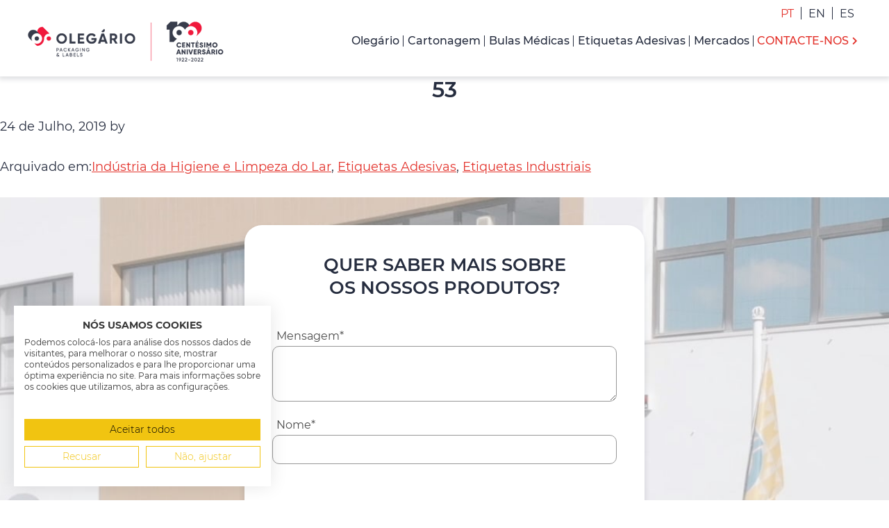

--- FILE ---
content_type: text/html; charset=UTF-8
request_url: https://olegario.pt/produtos/53/
body_size: 109274
content:
<!DOCTYPE html>
<html lang="pt-pt">
<head >
<meta charset="UTF-8" />
<meta name="viewport" content="width=device-width, initial-scale=1" />
<meta name='robots' content='index, follow, max-image-preview:large, max-snippet:-1, max-video-preview:-1' />
	<style>img:is([sizes="auto" i], [sizes^="auto," i]) { contain-intrinsic-size: 3000px 1500px }</style>
	<link rel="alternate" hreflang="pt-pt" href="https://olegario.pt/produtos/53/" />
<link rel="alternate" hreflang="en" href="https://olegario.pt/en/produtos/53/" />
<link rel="alternate" hreflang="es" href="https://olegario.pt/es/produtos/53/" />
<link rel="alternate" hreflang="x-default" href="https://olegario.pt/produtos/53/" />

	<!-- This site is optimized with the Yoast SEO plugin v24.3 - https://yoast.com/wordpress/plugins/seo/ -->
	<title>53 - Olegário - Packaging &amp; Labels</title>
	<link rel="canonical" href="https://olegario.pt/produtos/53/" />
	<meta property="og:locale" content="pt_PT" />
	<meta property="og:type" content="article" />
	<meta property="og:title" content="53 - Olegário - Packaging &amp; Labels" />
	<meta property="og:url" content="https://olegario.pt/produtos/53/" />
	<meta property="og:site_name" content="Olegário - Packaging &amp; Labels" />
	<meta name="twitter:card" content="summary_large_image" />
	<script type="application/ld+json" class="yoast-schema-graph">{"@context":"https://schema.org","@graph":[{"@type":"WebPage","@id":"https://olegario.pt/produtos/53/","url":"https://olegario.pt/produtos/53/","name":"53 - Olegário - Packaging &amp; Labels","isPartOf":{"@id":"https://olegario.pt/#website"},"datePublished":"2019-07-24T16:22:03+00:00","dateModified":"2019-07-24T16:22:03+00:00","breadcrumb":{"@id":"https://olegario.pt/produtos/53/#breadcrumb"},"inLanguage":"pt-PT","potentialAction":[{"@type":"ReadAction","target":["https://olegario.pt/produtos/53/"]}]},{"@type":"BreadcrumbList","@id":"https://olegario.pt/produtos/53/#breadcrumb","itemListElement":[{"@type":"ListItem","position":1,"name":"Home","item":"https://olegario.pt/"},{"@type":"ListItem","position":2,"name":"53"}]},{"@type":"WebSite","@id":"https://olegario.pt/#website","url":"https://olegario.pt/","name":"Olegário - Packaging & Labels","description":"","publisher":{"@id":"https://olegario.pt/#organization"},"alternateName":"Olegário - Packaging & Labels","potentialAction":[{"@type":"SearchAction","target":{"@type":"EntryPoint","urlTemplate":"https://olegario.pt/?s={search_term_string}"},"query-input":{"@type":"PropertyValueSpecification","valueRequired":true,"valueName":"search_term_string"}}],"inLanguage":"pt-PT"},{"@type":"Organization","@id":"https://olegario.pt/#organization","name":"Olegário - Packaging & Labels","alternateName":"Olegário - Packaging & Labels","url":"https://olegario.pt/","logo":{"@type":"ImageObject","inLanguage":"pt-PT","@id":"https://olegario.pt/#/schema/logo/image/","url":"https://olegario.pt/wp-content/uploads/2022/02/logo_100.png","contentUrl":"https://olegario.pt/wp-content/uploads/2022/02/logo_100.png","width":282,"height":70,"caption":"Olegário - Packaging & Labels"},"image":{"@id":"https://olegario.pt/#/schema/logo/image/"}}]}</script>
	<!-- / Yoast SEO plugin. -->


<meta name="generator" content="WPML ver:4.5.14 stt:1,41,2;" />
<link rel="pingback" href="https://olegario.pt/xmlrpc.php" />
<style>img.lazyload,img.lazyloading{
background-color: rgba(0,0,0,0);

opacity: 0.001; 
}
img.lazyload, img.lazyloaded {
opacity: 1;
-webkit-transition:opacity 300ms;
-moz-transition: opacity 300ms;
-ms-transition: opacity 300ms;
-o-transition: opacity 300ms;
transition: opacity 300ms;
}
iframe.lazyload, iframe.lazyloading{
display: block;
background-color: rgba(0,0,0,0);

}
</style><link rel="icon" href="https://olegario.pt/wp-content/uploads/2019/09/favicon.png" sizes="32x32" />
<link rel="icon" href="https://olegario.pt/wp-content/uploads/2019/09/favicon.png" sizes="192x192" />
<link rel="apple-touch-icon" href="https://olegario.pt/wp-content/uploads/2019/09/favicon.png" />
<meta name="msapplication-TileImage" content="https://olegario.pt/wp-content/uploads/2019/09/favicon.png" />
<!--link href="https://fonts.googleapis.com/css?family=Montserrat:200,300,400,500,600,700&display=swap" rel="preload" as="font"-->


<link rel="preload" as="font" type="font/woff2"  href="https://fonts.gstatic.com/s/montserrat/v14/JTURjIg1_i6t8kCHKm45_aZA3gnD_g.woff2" crossorigin>
<link rel="preload" as="font" type="font/woff2"  href="https://fonts.gstatic.com/s/montserrat/v14/JTURjIg1_i6t8kCHKm45_cJD3gnD_g.woff2" crossorigin>
<link rel="preload" as="font" type="font/woff2"  href="https://fonts.gstatic.com/s/montserrat/v14/JTUSjIg1_i6t8kCHKm459Wlhyw.woff2" crossorigin>
<link rel="preload" as="font" type="font/woff2"  href="https://fonts.gstatic.com/s/montserrat/v14/JTURjIg1_i6t8kCHKm45_ZpC3gnD_g.woff2" crossorigin>
<link rel="preload" as="font" type="font/woff2"  href="https://fonts.gstatic.com/s/montserrat/v14/JTURjIg1_i6t8kCHKm45_bZF3gnD_g.woff2" crossorigin>
<link rel="preload" as="font" type="font/woff2"  href="https://fonts.gstatic.com/s/montserrat/v14/JTURjIg1_i6t8kCHKm45_dJE3gnD_g.woff2" crossorigin>

<style>
html{line-height:1.15;-webkit-text-size-adjust:100%}body{margin:0}main{display:block}h1{font-size:2em;margin:.67em 0}hr{box-sizing:content-box;height:0;overflow:visible}pre{font-family:monospace,monospace;font-size:1em}a{background-color:transparent}abbr[title]{border-bottom:none;text-decoration:underline;text-decoration:underline dotted}code,kbd,samp{font-family:monospace,monospace;font-size:1em}small{font-size:80%}sub,sup{font-size:75%;line-height:0;position:relative;vertical-align:baseline}sub{bottom:-.25em}sup{top:-.5em}img{border-style:none}button,input,optgroup,select,textarea{font-family:inherit;font-size:100%;line-height:1.15;margin:0}button,input{overflow:visible}button,select{text-transform:none}[type=button],[type=reset],[type=submit],button{-webkit-appearance:button}[type=button]::-moz-focus-inner,[type=reset]::-moz-focus-inner,[type=submit]::-moz-focus-inner,button::-moz-focus-inner{border-style:none;padding:0}[type=button]:-moz-focusring,[type=reset]:-moz-focusring,[type=submit]:-moz-focusring,button:-moz-focusring{outline:1px dotted ButtonText}fieldset{padding:.35em .75em .625em}legend{box-sizing:border-box;color:inherit;display:table;max-width:100%;padding:0;white-space:normal}progress{vertical-align:baseline}textarea{overflow:auto}[type=checkbox],[type=radio]{box-sizing:border-box;padding:0}[type=number]::-webkit-inner-spin-button,[type=number]::-webkit-outer-spin-button{height:auto}[type=search]{-webkit-appearance:textfield;outline-offset:-2px}[type=search]::-webkit-search-decoration{-webkit-appearance:none}::-webkit-file-upload-button{-webkit-appearance:button;font:inherit}details{display:block}summary{display:list-item}[hidden],template{display:none}html{box-sizing:border-box}*,::after,::before{box-sizing:inherit}.author-box::before,.clearfix::before,.entry-content::before,.entry::before,.footer-widgets::before,.nav-primary::before,.nav-secondary::before,.pagination::before,.site-container::before,.site-footer::before,.site-header::before,.site-inner::before,.widget::before,.wrap::before{content:" ";display:table}.author-box::after,.clearfix::after,.entry-content::after,.entry::after,.footer-widgets::after,.nav-primary::after,.nav-secondary::after,.pagination::after,.site-container::after,.site-footer::after,.site-header::after,.site-inner::after,.widget::after,.wrap::after{clear:both;content:" ";display:table}.wp-caption,embed,iframe,img,object,video{max-width:100%}img{height:auto;vertical-align:top}figure{margin:0}.screen-reader-shortcut,.screen-reader-text,.screen-reader-text span{border:0;clip:rect(0,0,0,0);height:1px;overflow:hidden;position:absolute!important;width:1px;word-wrap:normal!important}.screen-reader-shortcut:focus,.screen-reader-text:focus,.widget_search input[type=submit]:focus{background:#fff;box-shadow:0 0 2px 2px rgba(0,0,0,.6);clip:auto!important;color:#333;display:block;font-size:1em;font-weight:700;height:auto;padding:15px 23px 14px;text-decoration:none;width:auto;z-index:100000}.site-description,.title-area .site-title{border:0;clip:rect(0,0,0,0);height:1px;overflow:hidden;position:absolute!important;width:1px;word-wrap:normal!important}.genesis-skip-link{margin:0}.genesis-skip-link .skip-link-hidden{display:none;visibility:hidden}.genesis-skip-link li{height:0;list-style:none;width:0}html{-moz-osx-font-smoothing:grayscale;-webkit-font-smoothing:antialiased}.button,.gallery img,button,input:focus,input[type=button],input[type=reset],input[type=submit],textarea:focus{transition:all .2s ease-in-out}body{background-color:#fff;color:#262D3F;font-family: 'Montserrat', sans-serif;font-size:18px;font-weight:400;line-height:28px;margin:0;overflow-x:hidden}.title-area{float:left;padding-bottom:15px;padding-top:25px;width:25%}.header_right{width:75%;float:left;padding-left:30px;text-align:right;margin-top:10px}.site-title a,.site-title a:focus,.site-title a:hover{color:#333;text-decoration:none}.site-header{box-shadow:0 2px 7px 2px rgba(38,45,63,.15);-webkit-box-shadow:0 2px 7px 2px rgba(38,45,63,.15);padding:0;width:100%;float:left;background-color:transparent;position:relative;z-index:10}.header_search{border-right:1px solid #262d3f;position:relative;font-size:16px;line-height:20px;float:right}.header_search .fa-search{color:#262d3f;cursor:pointer;margin-right:10px}.header_search .fa-search:hover{color:#e3322b}.header_search_wrapper{position:absolute;bottom:-65px;right:0;width:320px;display:none;padding:10px;background-color:#f1f2f2;z-index:999;box-shadow:1px 1px 4px rgba(198,198,198,.55);-webkit-box-shadow:1px 1px 4px rgba(198,198,198,.55)}.header_search_wrapper .search-form-input{width:70%;float:left;padding:5px;height:40px;text-align:right}.header_search_wrapper .search-form-submit{width:30%;float:left;height:40px;padding:5px;font-size:12px;margin:0;border-radius:10px;-webkit-border-radius:10px;-moz-border-radius:10px}.header_lang{float:right}.header_lang .wpml-ls-legacy-list-horizontal{border:none;padding:0}.header_lang .wpml-ls-legacy-list-horizontal .wpml-ls-item{font-size:16px;line-height:16px;border-right:1px solid #262d3f;float:left;display:block}.header_lang .wpml-ls-legacy-list-horizontal .wpml-ls-item:last-child{border-right:none}.header_lang .wpml-ls-legacy-list-horizontal a{padding:0 10px;line-height:17px;color:#262d3f}.header_lang .wpml-ls-legacy-list-horizontal .wpml-ls-item.wpml-ls-current-language a,.header_lang .wpml-ls-legacy-list-horizontal a:hover{color:#e3322b;text-decoration:none}@media (max-width:992px){.title-area{width:75%;max-width:380px}}.menu_container{padding-top:15px}.genesis-nav-menu{clear:both;line-height:1;width:100%;text-align:right}.genesis-nav-menu .menu-item{display:inline-block;float:none;position:relative}.genesis-nav-menu .sub-menu .menu-item{display:block;float:left;width:100%}.genesis-nav-menu a{color:#262d3f;display:block;font-size:16px;line-height:16px;padding:0 5px 0 1px;margin:8px 0 41px;text-decoration:none;border-right:1px solid #262d3f;font-weight:500}.menu_container_en .genesis-nav-menu a{font-size:15px;}.genesis-nav-menu>li:last-child a{border-right:none;text-transform:uppercase;color:#e3322b;padding:5px 5px 5px 0;margin:0 0 35px}.genesis-nav-menu>li:last-child a:after{font-family:"Font Awesome 5 Free";text-rendering:auto;-webkit-font-smoothing:antialiased;font-size:12px;content:"\f054";color:#e3322b;font-weight:900;margin-left:5px;position:relative;top:-1px}@media (max-width:1260px) and (min-width:992px){.genesis-nav-menu a{font-size:14px}.menu_container_en .genesis-nav-menu a{font-size:13px;}}@media (max-width:1140px){.site-header .wrap{padding:0 20px}.header_right{padding-left:15px}}@media (max-width:1100px){.title-area{padding-top:35px;width:17%}.header_right{width:83%}}.genesis-nav-menu .current-menu-ancestor>a,.genesis-nav-menu .current-menu-item>a,.genesis-nav-menu a:focus,.genesis-nav-menu a:hover{text-decoration:underline}.genesis-nav-menu .sub-menu .current-menu-item>a:focus,.genesis-nav-menu .sub-menu .current-menu-item>a:hover,.genesis-nav-menu .sub-menu li.current-menu-item a,.genesis-nav-menu .sub-menu li:focus a,.genesis-nav-menu .sub-menu li:hover a{color:#fff}.genesis-nav-menu .sub-menu li.current-menu-item,.genesis-nav-menu .sub-menu li:focus,.genesis-nav-menu .sub-menu li:hover{background-color:#c2272d}.genesis-nav-menu .sub-menu,.genesis-nav-menu .sub-menu a{width:100%;color:#333;text-align:center}.genesis-nav-menu .sub-menu{clear:both;display:none;left:-9999px;margin:0;opacity:1;z-index:99;top:65px;background-color:#f2f2f2;box-shadow:0 7px 10px -2px rgba(0,0,0,.3);-webkit-box-shadow:0 7px 10px -2px rgba(0,0,0,.3);position:absolute;transition:opacity .4s ease-in-out;width:340px}.genesis-nav-menu .menu-item:hover>.sub-menu{display:block;left:-130px;opacity:1}.genesis-nav-menu li:first-child .sub-menu{width:240px}.genesis-nav-menu .menu-item:first-child:hover>.sub-menu{left:-40px}.genesis-nav-menu .sub-menu a{box-shadow:0 1px 1px 0 rgba(38,45,63,.25);position:relative;word-wrap:break-word;border-right:none;padding:15px 10px;margin:0 0;text-transform:none}.genesis-nav-menu .sub-menu li:first-child{-webkit-box-shadow:inset 0 14px 12px -10px rgba(0,0,0,.3);box-shadow:inset 0 14px 12px -10px rgba(0,0,0,.3)}.genesis-nav-menu .menu-item:focus,.genesis-nav-menu .menu-item:hover{position:relative}@media (max-width:992px){.genesis-nav-menu .menu-item{display:block;float:left;position:relative;width:100%;border-bottom:1px solid #fff}.genesis-nav-menu a{padding:15px 10px;margin:0 0}.genesis-nav-menu .sub-menu{top:0;background-color:rgba(255,255,255,.2);box-shadow:none;-webkit-box-shadow:none;position:relative;width:100%;float:left}.genesis-nav-menu .sub-menu a{border-bottom:1px solid #fff;padding:10px 10px;color:#fff}}.genesis-responsive-menu{display:block;float:left;width:100%}.menu-toggle,.sub-menu-toggle{display:none;visibility:hidden}.site-header .wrap{position:relative}.menu_mobile_bt{display:none;margin:0;cursor:pointer}@media (max-width:992px){.genesis-responsive-menu{width:100%;display:none}.site-header .wrap{padding:0 20px}#mobile_open{display:block}.header_right{width:50%;float:right}.title-area{padding-top:25px;width:50%;max-width:290px}.menu_container.menu_fixed{position:fixed;top:0;left:0;width:100%;height:100%;padding:20px;background-color:#fff;overflow: auto;}.site-header,.site-header.header-scroll{z-index: 9999!important;}.menu_container.menu_fixed #mobile_open{display:none}.menu_container.menu_fixed #mobile_close,.menu_container.menu_fixed .genesis-responsive-menu{display:block}.menu_mobile_bt span{margin-right:5px}.menu_container.menu_fixed .genesis-responsive-menu{margin-top:20px}.menu_container.menu_fixed .genesis-nav-menu .menu-item{display:block;float:left;position:relative;width:100%;border-bottom:none}.site-header.header-scroll .menu_container.menu_fixed .genesis-nav-menu a{margin:0 0 0}.site-header.header-scroll .menu_container.menu_fixed .genesis-nav-menu .sub-menu{top:0}.menu_container.menu_fixed .genesis-nav-menu a{padding:25px 10px;margin:0;text-decoration:none;border-right:none;border-bottom:1px solid #262d3f;text-align:left}.menu_container.menu_fixed .genesis-nav-menu .sub-menu{background-color:#f1f2f2}.menu_container.menu_fixed .genesis-nav-menu .menu-item:first-child:hover>.sub-menu,.menu_container.menu_fixed .genesis-nav-menu .menu-item:hover>.sub-menu{left:0}.menu_container.menu_fixed .genesis-nav-menu .sub-menu li:first-child{-webkit-box-shadow:none;box-shadow:none}.menu_container.menu_fixed .genesis-nav-menu .sub-menu a{color:#333;text-align:left;font-size:14px;-webkit-box-shadow:none;box-shadow:none}.menu_container.menu_fixed .genesis-nav-menu li:first-child .sub-menu{width:100%}.menu_container.menu_fixed .genesis-nav-menu .sub-menu .current-menu-item>a:focus,.menu_container.menu_fixed .genesis-nav-menu .sub-menu .current-menu-item>a:hover,.menu_container.menu_fixed .genesis-nav-menu .sub-menu li.current-menu-item a,.menu_container.menu_fixed .genesis-nav-menu .sub-menu li:focus a,.menu_container.menu_fixed .genesis-nav-menu .sub-menu li:hover a{color:#fff}}@media (max-width:480px){.site-header .wrap{padding:0 10px}.header_lang .wpml-ls-legacy-list-horizontal a{padding:0 5px}.header_search_wrapper{width:280px}.menu_container{padding-top:10px}.title-area{max-width:190px;padding-bottom:10px;padding-top:10px}.header_search_wrapper{right:-80px}}.site-header.header-scroll{position:fixed;top:0;left:0;background-color:#fff;z-index:999}.site-header.header-scroll .title-area{padding-bottom:5px;padding-top:5px}.site-header.header-scroll .title-area img{max-width:200px}.site-header.header-scroll .menu_container{padding-top:0px} .site-header.header-scroll .genesis-nav-menu>li:last-child a{margin:0 0 10px}.site-header.header-scroll .genesis-nav-menu a{margin:8px 0 16px}.site-header.header-scroll .genesis-nav-menu .sub-menu a{margin:0 0}.site-header.header-scroll .genesis-nav-menu .sub-menu{top:40px}.site-header .wrap{position:relative}#banner_topo{position:relative}#banner_topo img.img_banner_bg{padding:0;display:block;height:auto;position:absolute;min-width:100%;min-height:100%;max-height:100%;max-width:100%;top:-100%;left:-100%;bottom:-100%;right:-100%;margin:auto;-o-object-fit:cover;object-fit:cover;z-index:-1}.overlay{width:100%;height:100%;position:absolute;top:0;left:0;z-index:0;background:rgba(255,255,255,0);background:-moz-linear-gradient(left,rgba(255,255,255,0) 0,rgba(255,255,255,1) 60%,rgba(255,255,255,1) 100%);background:-webkit-gradient(left top,right top,color-stop(0,rgba(255,255,255,0)),color-stop(60%,rgba(255,255,255,1)),color-stop(100%,rgba(255,255,255,1)));background:-webkit-linear-gradient(left,rgba(255,255,255,0) 0,rgba(255,255,255,1) 60%,rgba(255,255,255,1) 100%);background:-o-linear-gradient(left,rgba(255,255,255,0) 0,rgba(255,255,255,1) 60%,rgba(255,255,255,1) 100%);background:-ms-linear-gradient(left,rgba(255,255,255,0) 0,rgba(255,255,255,1) 60%,rgba(255,255,255,1) 100%);background:linear-gradient(to right,rgba(255,255,255,0) 0,rgba(255,255,255,1) 60%,rgba(255,255,255,1) 100%)}.texto_left .overlay{background:rgba(255,255,255,1);background:-moz-linear-gradient(left,rgba(255,255,255,1) 0,rgba(255,255,255,1) 40%,rgba(255,255,255,0) 100%);background:-webkit-gradient(left top,right top,color-stop(0,rgba(255,255,255,1)),color-stop(40%,rgba(255,255,255,1)),color-stop(100%,rgba(255,255,255,0)));background:-webkit-linear-gradient(left,rgba(255,255,255,1) 0,rgba(255,255,255,1) 40%,rgba(255,255,255,0) 100%);background:-o-linear-gradient(left,rgba(255,255,255,1) 0,rgba(255,255,255,1) 40%,rgba(255,255,255,0) 100%);background:-ms-linear-gradient(left,rgba(255,255,255,1) 0,rgba(255,255,255,1) 40%,rgba(255,255,255,0) 100%);background:linear-gradient(to right,rgba(255,255,255,1) 0,rgba(255,255,255,1) 40%,rgba(255,255,255,0) 100%)}#banner_topo .container{position:relative;text-align:right}#banner_topo.texto_left,#banner_topo.texto_left .container{text-align:left}#banner_topo .banner_conteudo{width:50%;float:right;margin:80px 0}/*.page-id-532 #banner_topo .banner_conteudo{margin: 80px 0 20px;}*/#banner_topo.texto_left .banner_conteudo{float:left}.banner_conteudo,.banner_topo_conteudo{color:#262d3f;font-weight:400}.banner_conteudo{font-size:calc(16px + (21 - 16) * ((100vw - 300px)/ (1920 - 300)));line-height:calc(22px + (26 - 22) * ((100vw - 300px)/ (1920 - 300)))}#banner_topo .banner_conteudo li{margin-bottom:5px}.banner_conteudo .cta{min-width:275px;margin-top:50px}.banner_topo_conteudo h1{font-size:calc(20px + (40 - 20) * ((100vw - 300px)/ (1920 - 300)));line-height:calc(22px + (50 - 22) * ((100vw - 300px)/ (1920 - 300)));margin:0 0 30px}.banner_topo_conteudo h1 span{font-weight:400;text-transform:none}#banner_topo.texto_left .banner_topo_conteudo h1{text-align:left}@media (max-width:767px){#banner_topo .banner_conteudo{width:100%;margin:40px 0}}#certificacoes{padding:0px 0}#certificacoes.bg_blue_grey {background: -webkit-linear-gradient(80deg,#262d3f 42%,#f2f2f2 42.06%);background: -o-linear-gradient(80deg,#262d3f 42%,#f2f2f2 37.06%);background: -moz-linear-gradient(80deg,#262d3f 42%,#f2f2f2 42.06%);background: linear-gradient(80deg,#262d3f 42%,#f2f2f2 42.06%);}.certificacoes_left{width:40%;float:left;text-align:right}.certificacoes_right{width:60%;float:left;text-align:center}.certificacoes_left p.h3{color:#fff;margin:0;padding:54px 0;text-align:right}.certificacoes_right img{float:none;display:inline-block;margin:10px;max-height:120px;width:auto}@media (max-width:1750px){.certificacoes_right img{max-height:100px;}}@media (max-width:1500px){.certificacoes_left p.h3{padding:44px 0}.certificacoes_right img{max-height:80px;}}@media (max-width:1300px){.certificacoes_left p.h3{padding:34px 0}.certificacoes_right img{max-height:70px;}}@media (max-width:1080px){.certificacoes_left p.h3{padding:29px 0}.certificacoes_right img{max-height:50px;}}@media (max-width:992px){.certificacoes_right{padding:0 20px;}}@media (max-width:992px){.certificacoes_left p.h3{text-align:center}#certificacoes.bg_blue_grey{padding:0 0 0;background:#f2f2f2}#certificacoes .container{padding:0 0}.certificacoes_left,.certificacoes_right{width:100%;float:left;text-align:center}.certificacoes_left p.h3{color:#fff;margin:0;padding:14px 20px;background:#262d3f}.certificacoes_right img{float:none;vertical-align:middle;display:inline-block;margin:10px;max-height:60px;width:auto}.certificacoes_right{padding:10px 20px}}.fullwidth{width:100%;float:left}a{color:#e3322b;text-decoration:underline;transition:color .1s ease-in-out,background-color .1s ease-in-out}a:focus,a:hover{color:#e3322b;text-decoration:underline}p{margin:0 0 30px;padding:0}ol,ul{margin:0;padding:0}li{list-style-type:none}hr{border:none;border-collapse:collapse;border-top:1px solid #eee;clear:both;margin:30px 0}b,strong{font-weight:600}blockquote,cite,em,i{font-style:italic}mark{background:#ddd;color:#000}blockquote{margin:30px}.site-container{animation:fadein 1s;word-wrap:break-word}.container,.site-header .wrap{width:100%;margin:auto;max-width:1280px;padding:0 40px}.site-header .wrap .wrap{width:100%;float:left;padding:0}@media (max-width:480px){.container,.site-header .wrap{padding:0 20px}}@keyframes fadein{from{opacity:0}to{opacity:1}}.cta{display:inline-block;float:none;background-color:#e3322b;padding:13px 40px;color:#fff;cursor:pointer;border:1px solid #e3322b;margin:20px 0;font-weight:400;font-size:calc(14px + (18 - 14) * ((100vw - 300px)/ (1920 - 300)));line-height:calc(18px + (21 - 18) * ((100vw - 300px)/ (1920 - 300)));text-align:center;text-decoration:none;text-transform:uppercase;border-radius:25px;-webkit-border-radius:25px;-moz-border-radius:25px}.cta.cta_white{background-color:#fff;color:#e3322b;border:1px solid #e3322b}.cta:after{font-family:"Font Awesome 5 Free";text-rendering:auto;-webkit-font-smoothing:antialiased;font-size:16px;content:"\f054";font-weight:900;color:#fff;margin-left:10px}.cta.cta_white:after{color:#e3322b}@media (max-width:480px){.cta{padding:10px 20px}}.cta:focus,.cta:hover{background-color:#fff;color:#e3322b;text-decoration:none}.cta:focus:after,.cta:hover:after{color:#e3322b}.cta.cta_white:focus,.cta.cta_white:hover{background-color:#e3322b;color:#fff;text-decoration:none}.cta.cta_white:hover:after{color:#fff}.section{padding:60px 0}.container_inner{width:100%;max-width:880px;display:block;margin:auto}.bg_blue_grey{background:-webkit-linear-gradient(80deg,#262d3f 47%,#f2f2f2 47.06%);background:-o-linear-gradient(80deg,#262d3f 47%,#f2f2f2 47.06%);background:-moz-linear-gradient(80deg,#262d3f 47%,#f2f2f2 47.06%);background:linear-gradient(80deg,#262d3f 47%,#f2f2f2 47.06%)}#banner_topo li,.site-inner li{position:relative;padding-left:15px;margin-bottom:0}.site-inner .section ul{margin-top:-30px}.banner_conteudo ul{margin-top:-25px}.site-inner .section .historia_item_ct ul{margin-top:-20px}#banner_topo li:before,.site-inner li:before{font-family:"Font Awesome 5 Free";text-rendering:auto;-webkit-font-smoothing:antialiased;font-size:14px;content:"\f054";color:#e3322b;font-weight:900;position:absolute;left:0;top:0}.site-inner ol li{padding-left:20px}.site-inner ol li:before{font-family:Montserrat,sans-serif;margin-right:10px;counter-increment:item;content:counter(item) '.';color:#e3322b;font-weight:500;font-size:18px}h1,h2,h3,h4,h5,h6,p.h1,p.h2,p.h3,p.h4{font-weight:600;color:#262d3f;text-transform:uppercase;text-align:center}.int_section h1,.int_section h2,.int_section h3,.int_section h4,.int_section h5,.int_section h6,.int_section p.h1,.int_section p.h2,.int_section p.h3,.int_section p.h4{text-align:left}h1,p.h1{font-size:calc(24px + (36 - 24) * ((100vw - 300px)/ (1920 - 300)));line-height:calc(32px + (42 - 32) * ((100vw - 300px)/ (1920 - 300)));margin:30px 0 20px}h2,p.h2{font-size:calc(22px + (28 - 22) * ((100vw - 300px)/ (1920 - 300)));line-height:calc(32px + (34 - 32) * ((100vw - 300px)/ (1920 - 300)));margin:30px 0 20px}h3,p.h3{font-size:calc(20px + (24 - 20) * ((100vw - 300px)/ (1920 - 300)));line-height:calc(32px + (32 - 32) * ((100vw - 300px)/ (1920 - 300)));margin:30px 0 20px;text-align:center}.grecaptcha-badge{display:none;}@media (max-width:340px){ .header_right{margin-top: 0px;}}
</style>
<script type="application/ld+json">
{
  "@context": "https://schema.org",
  "@type": "LocalBusiness",
  "name": "Olegário Fernandes",
  "image": "https://olegario.pt/wp-content/uploads/2019/07/logo_olegario.png",
  "@id": "",
  "url": "https://olegario.pt",
  "telephone": "+351214328140",
  "address": {
    "@type": "PostalAddress",
    "streetAddress": "Zona Industrial do Alto do Colaride - Apartado 51",
    "addressLocality": "Cacém",
    "postalCode": "2736 – 901",
    "addressCountry": "PT"
  }
}
</script>
<script type="application/ld+json">
{
  "@context": "https://schema.org",
  "@type": "Organization",
  "name": "Olegário Fernandes",
  "url": "https://olegario.pt/",
  "logo": "https://olegario.pt/wp-content/uploads/2019/07/logo_olegario.png"
}
</script>
<!-- Google Tag Manager -->
<script>(function(w,d,s,l,i){w[l]=w[l]||[];w[l].push({'gtm.start':
new Date().getTime(),event:'gtm.js'});var f=d.getElementsByTagName(s)[0],
j=d.createElement(s),dl=l!='dataLayer'?'&l='+l:'';j.async=true;j.src=
'https://www.googletagmanager.com/gtm.js?id='+i+dl;f.parentNode.insertBefore(j,f);
})(window,document,'script','dataLayer','GTM-PT2JKC5');</script>
<!-- End Google Tag Manager -->
</head>
<body class="produtos-template-default single single-produtos postid-939 wp-custom-logo wp-embed-responsive header-full-width full-width-content genesis-breadcrumbs-hidden genesis-footer-widgets-hidden has-no-blocks"><!-- Google Tag Manager (noscript) -->
<noscript><iframe src="https://www.googletagmanager.com/ns.html?id=GTM-PT2JKC5"
height="0" width="0" style="display:none;visibility:hidden"></iframe></noscript>
<!-- End Google Tag Manager (noscript) -->
<div class="site-container"><ul class="genesis-skip-link"><li><a href="#genesis-nav-primary" class="screen-reader-shortcut"> Saltar para o menu principal</a></li><li><a href="#genesis-content" class="screen-reader-shortcut"> Skip to main content</a></li></ul><header class="site-header"><div class="wrap"><div class="title-area"><a href="https://olegario.pt/" class="custom-logo-link" rel="home"><img width="282" height="70" src="https://olegario.pt/wp-content/uploads/2022/02/logo_100.png" class="custom-logo" alt="Olegário &#8211; Packaging &amp; Labels" decoding="async" /></a><p class="site-title">Olegário - Packaging &amp; Labels</p></div><div class="header_right"><div class="header_lang">
<div class="wpml-ls-statics-shortcode_actions wpml-ls wpml-ls-legacy-list-horizontal">
	<ul><li class="wpml-ls-slot-shortcode_actions wpml-ls-item wpml-ls-item-pt-pt wpml-ls-current-language wpml-ls-first-item wpml-ls-item-legacy-list-horizontal">
				<a href="https://olegario.pt/produtos/53/" class="wpml-ls-link">
                    <span class="wpml-ls-native">PT</span></a>
			</li><li class="wpml-ls-slot-shortcode_actions wpml-ls-item wpml-ls-item-en wpml-ls-item-legacy-list-horizontal">
				<a href="https://olegario.pt/en/produtos/53/" class="wpml-ls-link">
                    <span class="wpml-ls-native" lang="en">EN</span></a>
			</li><li class="wpml-ls-slot-shortcode_actions wpml-ls-item wpml-ls-item-es wpml-ls-last-item wpml-ls-item-legacy-list-horizontal">
				<a href="https://olegario.pt/es/produtos/53/" class="wpml-ls-link">
                    <span class="wpml-ls-native" lang="es">ES</span></a>
			</li></ul>
</div>
</div><div class="menu_container menu_container_pt fullwidth"><p id="mobile_open" class="menu_mobile_bt"><span class="fas fa-bars"></span>MENU</p><p id="mobile_close" class="menu_mobile_bt"><span class="fas fa-window-close"></span>FECHAR</p><nav class="nav-primary" aria-label="Main" id="genesis-nav-primary"><div class="wrap"><ul id="menu-menu-principal" class="menu genesis-nav-menu menu-primary js-superfish"><li id="menu-item-253" class="menu-item menu-item-type-custom menu-item-object-custom menu-item-has-children menu-item-253"><a href="#"><span >Olegário</span></a>
<ul class="sub-menu">
	<li id="menu-item-353" class="menu-item menu-item-type-post_type menu-item-object-page menu-item-353"><a href="https://olegario.pt/sobre-a-olegario-fernandes/"><span >Sobre Nós</span></a></li>
	<li id="menu-item-2600" class="menu-item menu-item-type-post_type menu-item-object-page menu-item-2600"><a href="https://olegario.pt/o-lugar-da-memoria/"><span >Lugar da Memória</span></a></li>
	<li id="menu-item-352" class="menu-item menu-item-type-post_type menu-item-object-page menu-item-352"><a href="https://olegario.pt/qualidade-de-servico/"><span >Qualidade de Serviço</span></a></li>
	<li id="menu-item-396" class="menu-item menu-item-type-post_type menu-item-object-page menu-item-396"><a href="https://olegario.pt/politica-de-gestao/"><span >Política de Gestão / Declarações</span></a></li>
</ul>
</li>
<li id="menu-item-644" class="menu-item menu-item-type-post_type menu-item-object-page menu-item-644"><a href="https://olegario.pt/cartonagem/"><span >Cartonagem</span></a></li>
<li id="menu-item-643" class="menu-item menu-item-type-post_type menu-item-object-page menu-item-643"><a href="https://olegario.pt/bulas-medicas/"><span >Bulas Médicas</span></a></li>
<li id="menu-item-642" class="menu-item menu-item-type-post_type menu-item-object-page menu-item-642"><a href="https://olegario.pt/etiquetas-adesivas/"><span >Etiquetas Adesivas</span></a></li>
<li id="menu-item-34" class="menu-item menu-item-type-custom menu-item-object-custom menu-item-has-children menu-item-34"><a href="#"><span >Mercados</span></a>
<ul class="sub-menu">
	<li id="menu-item-510" class="menu-item menu-item-type-post_type menu-item-object-page menu-item-510"><a href="https://olegario.pt/industria-farmaceutica/"><span >Indústria Farmacêutica</span></a></li>
	<li id="menu-item-520" class="menu-item menu-item-type-post_type menu-item-object-page menu-item-520"><a href="https://olegario.pt/industria-alimentar/"><span >Indústria Alimentar</span></a></li>
	<li id="menu-item-535" class="menu-item menu-item-type-post_type menu-item-object-page menu-item-535"><a href="https://olegario.pt/industria-de-higiene-e-limpeza-do-lar/"><span >Indústria de Higiene e Limpeza do Lar</span></a></li>
	<li id="menu-item-531" class="menu-item menu-item-type-post_type menu-item-object-page menu-item-531"><a href="https://olegario.pt/industria-vitivinicola/"><span >Indústria Vitivinícola</span></a></li>
</ul>
</li>
<li id="menu-item-364" class="menu-item menu-item-type-post_type menu-item-object-page menu-item-364"><a href="https://olegario.pt/contactos/"><span >Contacte-nos</span></a></li>
</ul></div></nav></div></header><div class="site-inner"><div class="content-sidebar-wrap"><main class="content" id="genesis-content"><article class="post-939 produtos type-produtos status-publish category-industria-da-higiene-e-limpeza-do-lar category-etiquetas-adesivas-categoria category-etiquetas-industriais entry" aria-label="53"><header class="entry-header"><h1 class="entry-title">53</h1>
<p class="entry-meta"><time class="entry-time">24 de Julho, 2019</time> by   </p></header><div class="entry-content"></div><footer class="entry-footer"><p class="entry-meta"><span class="entry-categories">Arquivado em:<a href="https://olegario.pt/industrias/industria-da-higiene-e-limpeza-do-lar/" rel="category tag">Indústria da Higiene e Limpeza do Lar</a>, <a href="https://olegario.pt/etiquetas-adesivas-categoria/" rel="category tag">Etiquetas Adesivas</a>, <a href="https://olegario.pt/etiquetas-adesivas-categoria/etiquetas-industriais/" rel="category tag">Etiquetas Industriais</a></span> </p></footer></article></main></div></div>


<footer class="site-footer fullwidth" itemscope="" itemtype="https://schema.org/WPFooter">


<div id="footer_form" class="fullwidth">
		<div class="container">
            <div class="footer_form_wrapper">
            
<div class="wpcf7 no-js" id="wpcf7-f185-o1" lang="pt-PT" dir="ltr" data-wpcf7-id="185">
<div class="screen-reader-response"><p role="status" aria-live="polite" aria-atomic="true"></p> <ul></ul></div>
<form action="/produtos/53/#wpcf7-f185-o1" method="post" class="wpcf7-form init" aria-label="Formulário de contacto" novalidate="novalidate" data-status="init">
<div style="display: none;">
<input type="hidden" name="_wpcf7" value="185" />
<input type="hidden" name="_wpcf7_version" value="6.0.3" />
<input type="hidden" name="_wpcf7_locale" value="pt_PT" />
<input type="hidden" name="_wpcf7_unit_tag" value="wpcf7-f185-o1" />
<input type="hidden" name="_wpcf7_container_post" value="0" />
<input type="hidden" name="_wpcf7_posted_data_hash" value="" />
<input type="hidden" name="_wpcf7_recaptcha_response" value="" />
</div>
<p class="h2">QUER SABER MAIS SOBRE<br />
OS NOSSOS PRODUTOS?
</p>
<div class="form-group">
	<p><label>Mensagem* </label><br />
<span class="wpcf7-form-control-wrap" data-name="textarea-683"><textarea cols="40" rows="10" maxlength="2000" class="wpcf7-form-control wpcf7-textarea wpcf7-validates-as-required" aria-required="true" aria-invalid="false" name="textarea-683"></textarea></span>
	</p>
</div>
<div class="form-group">
	<p><label>Nome*</label><br />
<span class="wpcf7-form-control-wrap" data-name="your-name"><input size="40" maxlength="400" class="wpcf7-form-control wpcf7-text wpcf7-validates-as-required" aria-required="true" aria-invalid="false" value="" type="text" name="your-name" /></span>
	</p>
</div>
<div class="form-group">
	<p><label>Email* </label><br />
<span class="wpcf7-form-control-wrap" data-name="your-email"><input size="40" maxlength="400" class="wpcf7-form-control wpcf7-email wpcf7-validates-as-required wpcf7-text wpcf7-validates-as-email" aria-required="true" aria-invalid="false" value="" type="email" name="your-email" /></span>
	</p>
</div>
<div class="form-group">
	<p><label>Telefone </label><br />
<span class="wpcf7-form-control-wrap" data-name="tel-270"><input size="40" maxlength="400" class="wpcf7-form-control wpcf7-tel wpcf7-text wpcf7-validates-as-tel" aria-invalid="false" value="" type="tel" name="tel-270" /></span>
	</p>
</div>
<div class="form-group form-group-check">
	<p><span class="wpcf7-form-control-wrap" data-name="acceptance-156"><span class="wpcf7-form-control wpcf7-acceptance"><span class="wpcf7-list-item"><label><input type="checkbox" name="acceptance-156" value="1" aria-invalid="false" /><span class="wpcf7-list-item-label">Li e aceito a <a data-fancybox data-src="#politica_privacidade_content" href="javascript:void();">Política de Privacidade</a>.</span></label></span></span></span>
	</p>
</div>
<div class="form-group form-group-submit">
	<div class="tooltip_form">
		<p>Por favor leia e aceite a Política de Privacidade.
		</p>
	</div>
	<p><input class="wpcf7-form-control wpcf7-submit has-spinner" type="submit" value="Enviar mensagem &gt;" />
	</p>
</div><div class="wpcf7-response-output" aria-hidden="true"></div>
</form>
</div>
            </div>
        </div>
</div>

<div id="footer_contacts" class="fullwidth bg_blue">
		<div class="container">
        	<p class="h2">Contactos</p>
            <div class="footer_contacts">
            <div class="footer_column">
                <p class="h4">Morada</p>
                <p>Rua Industrial, n.º 19<br />
Massamá Norte<br />
2605-012 Belas</p>
            </div>
            <div class="footer_column">
                <p class="h4">Telefone</p>
                <p>(+351) 214 328 140																		<span style="display:block; font-size:12px;">(chamada para a rede fixa nacional)</span>
																	</p>
            </div>
            <div class="footer_column">
                <p class="h4">Email</p>
                <p><a href="mailto:dep.comercial@olegario.pt" target="_blank">dep.comercial@olegario.pt</a></p>
            </div>
            </div>
		</div>
</div>
<div id="footer_logos" class="fullwidth">
	<div class="container">
    		
           	<div class="footer_logos fulwidth">
							<span style="font-size:13px;">
															<a href="https://olegario.pt/fichas-de-projetos-pt2020/">
															Fichas Projectos - PT2020
						</a></span>

							            																																	    																																					    																																					    																																<a href="https://olegario.pt/fichas-de-projetos-pt2020/">
									
																                <img class="lazyload"   src="[data-uri]" data-src="https://olegario.pt/wp-content/uploads/2019/07/logo_2020.png" alt="Certificação" />
																								    																					                <img class="lazyload"   src="[data-uri]" data-src="https://olegario.pt/wp-content/uploads/2019/07/logo_lisboa2020.png" alt="Certificação" />
																								    																					                <img class="lazyload"   src="[data-uri]" data-src="https://olegario.pt/wp-content/uploads/2019/07/logo_EU.png" alt="Certificação" />
																									</a>
																    																					                <img class="lazyload"   src="[data-uri]" data-src="https://olegario.pt/wp-content/uploads/2019/07/LISBOA2030_a.jpg" alt="Certificação" />
																									</a>
																    											<span style="font-size:13px;">				
						<a href="https://olegario.pt/wp-content/uploads/2025/10/Ficha_Operacao-PT2030.pdf" target="_blank">							
								Ficha Projecto - PT2030
						</a>
						</span>
             </div>

            
    </div>
</div>
<div id="footer_menu" class="fullwidth bg_blue">
	<div class="container">
    <div class="menu-menu-footer-container"><ul id="menu-menu-footer" class="menu"><li id="menu-item-408" class="menu-item menu-item-type-post_type menu-item-object-page menu-item-408"><a href="https://olegario.pt/fichas-de-projetos-pt2020/">Fichas de Projeto PT2020</a></li>
<li id="menu-item-2738" class="menu-item menu-item-type-custom menu-item-object-custom menu-item-2738"><a href="https://olegario.pt/wp-content/uploads/2025/10/Ficha_Operacao-PT2030.pdf">Ficha de Projeto PT2030</a></li>
<li id="menu-item-409" class="menu-item menu-item-type-post_type menu-item-object-page menu-item-409"><a href="https://olegario.pt/politica-de-gestao/">Sistema de Gestão</a></li>
<li id="menu-item-516" class="menu-item menu-item-type-post_type menu-item-object-page menu-item-516"><a href="https://olegario.pt/mapa-do-site/">Mapa do Site</a></li>
<li id="menu-item-410" class="menu-item menu-item-type-post_type menu-item-object-page menu-item-410"><a href="https://olegario.pt/contactos/">Contacte-nos</a></li>
</ul></div>    </div>
</div>
<div id="footer_copyright" class="fullwidth bg_grey">
	<div class="container">
	<p><span class="mobile_fullwidth">Copyright 2026 © Olegário - Packaging & Labels</span><span class="mobile_hide"> - </span>Todos os Direitos Reservados</p><div class="menu-menu-copyright-container"><ul id="menu-menu-copyright" class="menu"><li id="menu-item-416" class="menu-item menu-item-type-post_type menu-item-object-page menu-item-416"><a href="https://olegario.pt/politica-de-privacidade/">Política de Privacidade</a></li>
<li id="menu-item-417" class="menu-item menu-item-type-post_type menu-item-object-page menu-item-417"><a href="https://olegario.pt/politica-de-cookies/">Política de Cookies</a></li>
</ul></div><p>Desenvolvido por <a href="https://www.made2web.com/" target="_blank">Made2Web Digital Agency</a></p>
	</div>
</div>


</footer>


 </div><link rel='stylesheet' id='wpml-legacy-horizontal-list-0-css' href='//olegario-fernandes.pt/wp-content/plugins/sitepress-multilingual-cms/templates/language-switchers/legacy-list-horizontal/style.min.css?ver=1' type='text/css' media='all' />
<link rel='stylesheet' id='style-cf7-css' href='https://olegario.pt/wp-content/plugins/contact-form-7/includes/css/styles.css?ver=6.7.4' type='text/css' media='all' />
<script type="text/javascript" src="https://olegario.pt/wp-includes/js/dist/hooks.min.js?ver=4d63a3d491d11ffd8ac6" id="wp-hooks-js"></script>
<script type="text/javascript" src="https://olegario.pt/wp-includes/js/dist/i18n.min.js?ver=5e580eb46a90c2b997e6" id="wp-i18n-js"></script>
<script type="text/javascript" id="wp-i18n-js-after">
/* <![CDATA[ */
wp.i18n.setLocaleData( { 'text direction\u0004ltr': [ 'ltr' ] } );
/* ]]> */
</script>
<script type="text/javascript" src="https://olegario.pt/wp-content/plugins/contact-form-7/includes/swv/js/index.js?ver=6.0.3" id="swv-js"></script>
<script type="text/javascript" id="contact-form-7-js-translations">
/* <![CDATA[ */
( function( domain, translations ) {
	var localeData = translations.locale_data[ domain ] || translations.locale_data.messages;
	localeData[""].domain = domain;
	wp.i18n.setLocaleData( localeData, domain );
} )( "contact-form-7", {"translation-revision-date":"2024-08-13 18:06:19+0000","generator":"GlotPress\/4.0.1","domain":"messages","locale_data":{"messages":{"":{"domain":"messages","plural-forms":"nplurals=2; plural=n != 1;","lang":"pt"},"This contact form is placed in the wrong place.":["Este formul\u00e1rio de contacto est\u00e1 colocado no s\u00edtio errado."],"Error:":["Erro:"]}},"comment":{"reference":"includes\/js\/index.js"}} );
/* ]]> */
</script>
<script type="text/javascript" id="contact-form-7-js-before">
/* <![CDATA[ */
var wpcf7 = {
    "api": {
        "root": "https:\/\/olegario.pt\/wp-json\/",
        "namespace": "contact-form-7\/v1"
    }
};
/* ]]> */
</script>
<script type="text/javascript" src="https://olegario.pt/wp-content/plugins/contact-form-7/includes/js/index.js?ver=6.0.3" id="contact-form-7-js"></script>
<script type="text/javascript" src="https://code.jquery.com/jquery-3.4.1.min.js?ver=6.7.4" id="jquery-js"></script>
<script type="text/javascript" src="https://olegario.pt/wp-includes/js/hoverIntent.min.js?ver=1.10.2" id="hoverIntent-js"></script>
<script type="text/javascript" src="https://olegario.pt/wp-content/themes/genesis/lib/js/menu/superfish.min.js?ver=1.7.10" id="superfish-js"></script>
<script type="text/javascript" src="https://olegario.pt/wp-content/themes/genesis/lib/js/menu/superfish.args.min.js?ver=3.5.0" id="superfish-args-js"></script>
<script type="text/javascript" src="https://olegario.pt/wp-content/themes/genesis/lib/js/skip-links.min.js?ver=3.5.0" id="skip-links-js"></script>
<script type="text/javascript" id="lazysizes-js-before">
/* <![CDATA[ */
window.lazySizesConfig = window.lazySizesConfig || {};    
/* ]]> */
</script>
<script type="text/javascript" async="async" src="https://olegario.pt/wp-content/plugins/lazy-load-optimizer/assets/frontend/js/lazysizes.min.js?ver=1.4.7" id="lazysizes-js"></script>
<script type="text/javascript" id="genesis-sample-responsive-menu-js-extra">
/* <![CDATA[ */
var genesis_responsive_menu = {"mainMenu":"Menu","menuIconClass":"dashicons-before dashicons-menu","subMenu":"Submenu","subMenuIconClass":"dashicons-before dashicons-arrow-down-alt2","menuClasses":{"others":[".nav-primary"]}};
/* ]]> */
</script>
<script type="text/javascript" src="https://olegario.pt/wp-content/themes/genesis/lib/js/menu/responsive-menus.min.js?ver=1.1.3" id="genesis-sample-responsive-menu-js"></script>
<script type="text/javascript" src="https://www.google.com/recaptcha/api.js?render=6LdJsrEUAAAAAH3ILjGEHZ381tz9JLme8aGSmHvM&amp;ver=3.0" id="google-recaptcha-js"></script>
<script type="text/javascript" src="https://olegario.pt/wp-includes/js/dist/vendor/wp-polyfill.min.js?ver=3.15.0" id="wp-polyfill-js"></script>
<script type="text/javascript" id="wpcf7-recaptcha-js-before">
/* <![CDATA[ */
var wpcf7_recaptcha = {
    "sitekey": "6LdJsrEUAAAAAH3ILjGEHZ381tz9JLme8aGSmHvM",
    "actions": {
        "homepage": "homepage",
        "contactform": "contactform"
    }
};
/* ]]> */
</script>
<script type="text/javascript" src="https://olegario.pt/wp-content/plugins/contact-form-7/modules/recaptcha/index.js?ver=6.0.3" id="wpcf7-recaptcha-js"></script>
<script type="text/javascript" src="https://olegario.pt/wp-includes/js/jquery/jquery-migrate.min.js?ver=3.4.1" id="jquery-migrate-js"></script>
</body>
<div class="politica_privacidade_content" style="display:none;" id="politica_privacidade_content">
	<div class="container">


<p class="h2">Política de Privacidade</p>
<p class="h2">1. Informação Geral</p>
<p>A presente Política de Privacidade faz parte integrante dos Termos de Utilização do site<a href="http://www.olegario.pt/"> www.olegario.pt</a>, propriedade da Olegário Fernandes &#8211; Artes Gráficas, S.A. Regula a recolha e tratamento dos dados pessoais fornecidos pelos seus Utilizadores, assim como o exercício dos seus direitos relativamente a estes dados.</p>
<p>Na Olegário Fernandes compreendemos que a utilização dos seus dados pessoais requer a sua confiança. A confidencialidade e a integridade dos seus dados pessoais é uma das nossas principais preocupações. Estamos sujeitos aos mais elevados padrões de privacidade e apenas iremos utilizar os seus dados pessoais para finalidades claramente identificadas.</p>
<p>Todas as suas informações pessoais recolhidas serão usadas para ajudar a tornar a sua visita no nosso website o mais produtiva e agradável possível.</p>
<p>A Política de Privacidade, bem como a recolha, tratamento ou transmissão de Dados do Utilizador, são regidos pelo disposto no Regulamento (UE) 2016/679, do Parlamento Europeu e do Conselho, de 27 de abril de 2016 e pela legislação e regulamentação aplicáveis em Portugal.</p>
<p class="h2">2. Como Recolhemos os seus Dados durante a sua Visita ao nosso Website</p>
<p>Os seus dados pessoais serão recolhidos e tratados pela Olegário Fernandes, quando visita o nosso website e/ou nas seguintes situações:</p>
<ul>
<li>Caso nos contacte diretamente, nomeadamente através do nosso website e demonstre interesse nos nossos produtos;</li>
<li>Quando subscreve a nossa Newsletter, e/ou se tiver outras questões e nos envie uma mensagem via website.</li>
</ul>
<p class="h2">3. Que Dados podem ser Recolhidos</p>
<p>Podem ser solicitadas informações pessoais como:</p>
<ul>
<li>Detalhes de contacto: Nome e endereço de e-mail.</li>
<li>Dados de utilização de website: Informação acerca da forma como utiliza o website, incluindo dados recolhidos através de cookies ou outras tecnologias de rastreamento. O IP address utilizado pelo dispositivo que utilizou para aceder ao nosso website, a data e hora da visita, browser e sistema operativo utilizados e as páginas por onde navegou podem ser registados. Estes dados são recolhidos com a finalidade de otimizar e melhorar o nosso website bem como os nossos serviços online. </li>
</ul>
<p>A Olegário Fernandes assume que os dados recolhidos foram inseridos pelo respetivo titular e que a sua inserção foi autorizada pelo mesmo, sendo os mesmos verdadeiros e exatos sendo o titular maior de 16 anos.</p>
<p class="h2">4. Para que Finalidades Utilizamos os seus Dados</p>
<p>Toda a informação que recolhemos é registada, utilizada e protegida em conformidade com legislação comunitária vigente em matéria de proteção de dados e com esta política de privacidade.</p>
<p>A Olegário Fernandes utiliza os seus dados pessoais para responder a pedidos de informações e dúvidas bem como o envio da nossa Newsletter (sempre que nos tenha solicitado e/ou autorizado o envio).</p>
<p>Sempre que utiliza a opção “Contacte-nos” do nosso website, e/ou subscreve a nossa Newsletter o processamento dos seus dados ocorre com base no seu consentimento (Art.º 6º (1) al. a) RGPD).</p>
<p>Trataremos os seus dados pessoais na medida do necessário para cumprimento destas obrigações, bem como transmiti-los às autoridades mediante notificação. Adicionalmente, trataremos os seus dados pessoais na medida do necessário para gestão de ações jurídicas e/ou judiciais.</p>
<p class="h2">5. Os Direitos do Titular</p>
<p>Nos termos previstos na lei é garantido ao Utilizador, a todo o tempo, o direito de acesso aos dados que lhe digam respeito, a atualização e retificação dos seus dados pessoais, bem como o direito de eliminação ou limitação do seu tratamento, a portabilidade dos seus dados e opor-se ao tratamento dos mesmos, verificadas as condições legalmente previstas. </p>
<p class="h3">5.1. Exercício dos Direitos</p>
<p>Poderá exercer estes direitos mediante pedido efetuado para o e-mail: <a href="mailto:privacidade.rgpd@olegario.pt">privacidade.rgpd@olegario.pt</a></p>
<p>Os seus pedidos serão tratados com especial cuidado para que possamos assegurar o cumprimento dos seus direitos. Poderá ser-lhe pedido que faça prova da sua identidade de modo a assegurar que a partilha dos dados pessoais é apenas feita com o seu titular.</p>
<p>Deve ter presente que em certos casos (por exemplo, devido a requisitos legais, resolver litígios prevenir a fraude, para os nossos interesses legítimos e executar os nossos acordos) o seu pedido poderá não ser satisfeito de imediato.</p>
<p>De qualquer modo, será informado/a das medidas tomadas nesse sentido, no prazo de um mês a partir do momento em que o pedido for efetuado.</p>
<p class="h3">5.2. Reclamações</p>
<p>Assiste-lhe, ainda, o direito a apresentar uma reclamação à Autoridade de Supervisão Competente, nomeadamente junto da<a href="https://www.cnpd.pt/" target="_blank" rel="noopener noreferrer"> CNPD – Comissão Nacional de Proteção de Dados</a>, caso entenda que o tratamento dos seus dados viola o regime legal em vigor</p>
<p class="h2">6. Política de Cookies</p>
<p>Neste website podem ser utilizados cookies para assegurar uma experiência de utilização adequada.</p>
<p>O cookie é um pequeno ficheiro de arquivo de texto, por vezes encriptado, que armazena definições da Internet. É transferido na primeira vez que visita um website. Alguns cookies expiram quando o navegador browser é fechado, sendo por isso eliminados quando deixa a sessão. Outros permanecem no dispositivo e permitem-nos, ou aos nossos parceiros, identificar o seu navegador na sua próxima visita ao nosso website.</p>
<p>Pode eliminar os cookies a qualquer momento ou definir automaticamente o seu bloqueio através do seu navegador. No entanto, a desativação dos cookies pode impedir que alguns serviços funcionem corretamente, afetando, parcial ou totalmente, a navegação no website.</p>
<p>Para informações mais detalhadas sobre a forma como utilizamos cookies pode consultar a nossa Política de Cookies.</p>
<p class="h2">7. Partilha de Dados</p>
<p>A Olegário Fernandes poderá comunicar os seus dados pessoais a/quando:</p>
<ul>
<li>Entidades subcontratadas para as finalidades descritas nesta Política de Privacidade, nos termos dos contratos celebrados com as mesmas;</li>
<li>Tais comunicações de dados sejam necessárias ou adequadas (i) à luz da lei aplicável (ii) seja efetuada no âmbito do cumprimento de uma obrigação legal/ordem judicial, (iii) de uma deliberação da Comissão Nacional de Proteção de Dados ou de outra autoridade de controlo competente, ou (iv) para responder a solicitações de autoridades públicas ou governamentais.</li>
</ul>
<p class="h2">8. Período de Conservação dos Dados Pessoais</p>
<p>Os seus dados pessoais só serão arquivados se for essa a sua opção i.e. se fizer um registo ou se nos contactar através do nosso website.</p>
<p>De acordo com o Art.º 17º do RGPD, os seus Dados pessoais serão guardados pelo período de tempo necessário para os fins para os quais foram recolhidos ou pelo período de tempo necessário para cumprir com as suas obrigações decorrentes da legislação ou das leis e regulamentos Europeus, a que a Olegário Fernandes tem de responder.</p>
<p>Se o utilizador tiver dado o seu consentimento ao tratamento dos seus dados pessoais para fins de marketing, esses dados serão conservados até o consentimento ser revogado.</p>
<p class="h2">9. Como mantemos os seus Dados Pessoais Seguros</p>
<p>Tomamos todas as medidas para garantir que os seus dados, durante o processo de registo estão adequadamente protegidos. Estas medidas incluem, mas não estão limitadas a:</p>
<ul>
<li>Encriptação: todos os dados transmitidos no website, utilizam a norma SSL (Secure Socket Layer). O SSL é uma norma comprovadamente segura. Pode confirmar que a ligação é segura, através da utilização do anexo https: // (&#8230;) no endereço do browser e/ou o ícone de cadeado do navegador;</li>
<li>Acesso pessoal restrito aos seus dados pessoais com base no critério da granularidade e apenas no âmbito das finalidades comunicadas;</li>
<li>Armazenamento de dados altamente confidenciais apenas de forma encriptada;</li>
<li>Proteção dos sistemas de TI através de firewalls, tendo em vista impedir o acesso não autorizado aos seus dados pessoais;</li>
<li>Monitorização permanente dos acessos aos sistemas de tecnologias da informação tendo em vista prevenir, detetar e impedir o uso indevido dos seus dados pessoais.</li>
</ul>
    </div>
</div>




<!--link rel="stylesheet" href="https://olegario.pt/wp-content/themes/genesis-sample/css/s.php/head.scss" /-->


<link rel="preload" href="https://olegario.pt/wp-content/themes/genesis-sample/fonts/fa-regular-400.woff2" as="font" crossorigin="anonymous">
<link rel="preload" href="https://olegario.pt/wp-content/themes/genesis-sample/fonts/fa-solid-900.woff2" as="font" crossorigin="anonymous">
<link rel="preload" href="https://olegario.pt/wp-content/themes/genesis-sample/fonts/fa-brands-400.woff2" as="font" crossorigin="anonymous">
<style>
/*custom css*/
.certs_gestao_container .cert_gestao{width: 33%;float: left;text-align: center; padding: 0 20px;}
.certs_gestao_container .cert_gestao img{max-width: 150px;width: 100%;}
.page-id-2168 #section8 .container,.page-id-2163 #section8 .container,
.page-id-595 #section8 .container,.page-id-2343 #section8 .container,.page-id-2346 #section8 .container,.page-id-635 #section8 .container,.page-id-638 #section8 .container{text-align:center}.page-id-2168 #section8 .container ul,.page-id-2163 #section8 .container ul,.page-id-595 #section8 .container ul,
.page-id-2343 #section8 .container ul,.page-id-2346 #section8 .container ul,.page-id-635 #section8 .container ul,.page-id-638 #section8 .container ul{display:inline-block;float:none;text-align:left}.bg_blue{background-color:#262d3f}
.aligncenter{
  text-align: center;
}
#banner_404{margin-top: 30px;}
.bg_grey{background-color:#f2f2f2}
.bg_blue_white{background:-webkit-linear-gradient(80deg,#262d3f 49%,#fff 49.06%);background:-o-linear-gradient(80deg,#262d3f 49%,#fff 49.06%);background:-moz-linear-gradient(80deg,#262d3f 49%,#fff 49.06%);background:linear-gradient(80deg,#262d3f 49%,#fff 49.06%)}
.bg_blue_trans{background:-webkit-linear-gradient(80deg,#262d3f 49%,rgba(255,255,255,0) 49.06);background:-o-linear-gradient(80deg,#262d3f 49%,rgba(255,255,255,0) 49.06%);background:-moz-linear-gradient(80deg,#262d3f 49%,rgba(255,255,255,0) 49.06%);background:linear-gradient(80deg,#262d3f 49%,rgba(255,255,255,0) 49.06%)}
.bg_trans_blue{background:-webkit-linear-gradient(80deg,rgba(255,255,255,0) 49%,#262d3f 49.06);background:-o-linear-gradient(80deg,rgba(255,255,255,0) 49%,#262d3f 49.06%);background:-moz-linear-gradient(80deg,rgba(255,255,255,0) 49%,#262d3f 49.06%);background:linear-gradient(80deg,rgba(255,255,255,0) 49%,#262d3f 49.06%)}
.bg_white_trans{background:-webkit-linear-gradient(80deg,#fff 49%,rgba(255,255,255,0) 49.06);background:-o-linear-gradient(80deg,#fff 49%,rgba(255,255,255,0) 49.06%);background:-moz-linear-gradient(80deg,#fff 49%,rgba(255,255,255,0) 49.06%);background:linear-gradient(80deg,#fff 49%,rgba(255,255,255,0) 49.06%)}
.page-template-categorias .bg_white_trans{background:-webkit-linear-gradient(80deg,#fff 49.5%,rgba(255,255,255,0) 49.56%);background:-o-linear-gradient(80deg,#fff 49.5%,rgba(255,255,255,0) 49.56%);background:-moz-linear-gradient(80deg,#fff 49.5%,rgba(255,255,255,0) 49.56%);background:linear-gradient(80deg,#fff 49.5%,rgba(255,255,255,0) 49.56%)}
.page-template-categorias.page-id-2168 .bg_white_trans,
.page-template-categorias.page-id-2163 .bg_white_trans,
.page-template-categorias.page-id-595 .bg_white_trans{background:-webkit-linear-gradient(80deg,#fff 49.8%,rgba(255,255,255,0) 49.86%);background:-o-linear-gradient(80deg,#fff 49.8%,rgba(255,255,255,0) 49.86%);background:-moz-linear-gradient(80deg,#fff 49.8%,rgba(255,255,255,0) 49.86%);background:linear-gradient(80deg,#fff 49.8%,rgba(255,255,255,0) 49.86%)}

.page-template-categorias.page-id-2343 .bg_white_trans,
.page-template-categorias.page-id-2346 .bg_white_trans,
.page-template-categorias.page-id-635 .bg_white_trans{background:-webkit-linear-gradient(80deg,#fff 50.3%,rgba(255,255,255,0) 50.36%);background:-o-linear-gradient(80deg,#fff 50.3%,rgba(255,255,255,0) 50.36%);background:-moz-linear-gradient(80deg,#fff 50.3%,rgba(255,255,255,0) 50.36%);background:linear-gradient(80deg,#fff 50.3%,rgba(255,255,255,0) 50.36%)}
.page-id-475 .bg_trans_white{background:-webkit-linear-gradient(80deg,rgba(255,255,255,0) 49.95%,rgba(255,255,255,1) 50%);background:-o-linear-gradient(80deg,rgba(255,255,255,0) 49.95%,rgba(255,255,255,1) 50%);background:-moz-linear-gradient(80deg,rgba(255,255,255,0)49.95%,rgba(255,255,255,1) 50%);background:linear-gradient(80deg,rgba(255,255,255,0) 49.95%,rgba(255,255,255,1) 50%)}
.page-id-517 .bg_trans_white{background:-webkit-linear-gradient(80deg,rgba(255,255,255,0) 50.2%,rgba(255,255,255,1) 50.24%);background:-o-linear-gradient(80deg,rgba(255,255,255,0) 50.2%,rgba(255,255,255,1) 50.24%);background:-moz-linear-gradient(80deg,rgba(255,255,255,0)50.2%,rgba(255,255,255,1) 50.24%);background:linear-gradient(80deg,rgba(255,255,255,0) 50.2%,rgba(255,255,255,1) 50.24%)}
.page-id-532 .bg_trans_white{background:-webkit-linear-gradient(80deg,rgba(255,255,255,0) 50.35%,rgba(255,255,255,1) 50.38%);background:-o-linear-gradient(80deg,rgba(255,255,255,0) 50.35%,rgba(255,255,255,1) 50.38%);background:-moz-linear-gradient(80deg,rgba(255,255,255,0)50.35%,rgba(255,255,255,1) 50.38%);background:linear-gradient(80deg,rgba(255,255,255,0) 50.35%,rgba(255,255,255,1) 50.38%)}
.page-id-528 .bg_trans_white{background:-webkit-linear-gradient(80deg,rgba(255,255,255,0) 50.58%,rgba(255,255,255,1) 50.62%);background:-o-linear-gradient(80deg,rgba(255,255,255,0) 50.58%,rgba(255,255,255,1) 50.62%);background:-moz-linear-gradient(80deg,rgba(255,255,255,0)50.58%,rgba(255,255,255,1) 50.62%);background:linear-gradient(80deg,rgba(255,255,255,0) 50.58%,rgba(255,255,255,1) 50.62%)}
.bg_trans_white{background:-webkit-linear-gradient(80deg,rgba(255,255,255,0) 50%,rgba(255,255,255,1) 50.06%);background:-o-linear-gradient(80deg,rgba(255,255,255,0) 50%,rgba(255,255,255,1) 50.06%);background:-moz-linear-gradient(80deg,rgba(255,255,255,0)50%,rgba(255,255,255,1) 50.06%);background:linear-gradient(80deg,rgba(255,255,255,0) 50%,rgba(255,255,255,1) 50.06%)}
.page-id-2346 #section5.bg_trans_white,
.page-id-2343 #section5.bg_trans_white,
.page-id-635 #section5.bg_trans_white{background:-webkit-linear-gradient(80deg,rgba(255,255,255,0) 48%,rgba(255,255,255,1) 48.06%);background:-o-linear-gradient(80deg,rgba(255,255,255,0) 48%,rgba(255,255,255,1) 48.06%);background:-moz-linear-gradient(80deg,rgba(255,255,255,0)48%,rgba(255,255,255,1) 48.06%);background:linear-gradient(80deg,rgba(255,255,255,0) 48%,rgba(255,255,255,1) 48.06%)}
.bg_grey_trans{background:-webkit-linear-gradient(80deg,#f2f2f2 49%,rgba(255,255,255,0) 49.06%);background:-o-linear-gradient(80deg,#f2f2f2 49%,rgba(255,255,255,0) 49.06%);background:-moz-linear-gradient(80deg,#f2f2f2 49%,rgba(255,255,255,0) 49.06%);background:linear-gradient(80deg,#f2f2f2 49%,rgba(255,255,255,0) 49.06%)}

.bg_blue,.bg_blue h1,.bg_blue h2,.bg_blue h3,.bg_blue h4,.bg_blue p,.bg_blue_grey,.bg_blue_grey h1,.bg_blue_grey h2,.bg_blue_grey h3,.bg_blue_grey h4,.bg_blue_grey p,.bg_blue_trans,.bg_blue_trans h1,.bg_blue_trans h2,.bg_blue_trans h3,.bg_blue_trans h4,.bg_blue_trans p,.bg_blue_white,.bg_blue_white h1,.bg_blue_white h2,.bg_blue_white h3,.bg_blue_white h4,.bg_blue_white p,.bg_trans_blue,.bg_trans_blue h1,.bg_trans_blue h2,.bg_trans_blue h3,.bg_trans_blue h4,.bg_trans_blue p{color:#fff}.int_section{overflow:hidden}.section_img_full_linear.section{padding:0 0}.section_img_full_linear.section .section_img_full_wrapper .width50_l,.section_img_full_linear.section .section_img_full_wrapper .width50_r{padding-top:60px;padding-bottom:60px}.section_img_full_linear.section .section_img_full_wrapper .width50_r{background-color:#fff;box-shadow:-45px 0 65px 65px rgba(255,255,255,01)}.section_img_full_linear.section .section_img_full_wrapper .width50_l{background-color:#fff;box-shadow:45px 0 65px 65px rgba(255,255,255,01)}.section_img_full{position:relative}.section_img_full_wrapper{position:relative}.section_img_full_img{width:60%;position:absolute;right:0;top:0;height:100%;z-index:-1;background-repeat:no-repeat;background-position:center;background-size:cover}.section_img_full_img.section_img_full_img_right{right:auto;left:0;width:56%}.section_img_full_linear .section_img_full_img.section_img_full_img_right{width:51%}.width50_r{width:50%;float:right}.width50_l{width:50%;float:left}.int_section .width50_l p:last-child,.int_section .width50_r p:last-child{margin-bottom:0}.width50_r{padding-left:30px}.width50_l{padding-right:30px}.section_img_full_linear .width50_r{padding-left:70px}.section_img_full .width50_l{padding-right:40px;width:40%}.page-template-categorias .section_img_full_linear .width50_r{padding-left:40px}.page-template-categorias #section4 .section_img_full .width50_l{width:55%}.page_int_section{padding:60px 0}.page_int_section p{margin:0 0 20px}

@media (max-width:992px){
.certs_gestao_container .cert_gestao img{max-width:150px;}
img.section_img_full_img{display:none}
.width50_r{width:100%;float:right}
.width50_l{width:100%;float:left}
.section_img_full_linear.section .section_img_full_wrapper .width50_l,.section_img_full_linear.section .section_img_full_wrapper .width50_r{padding-top:30px;padding-bottom:30px}
.section_img_full_linear.section,
.section_img_full_linear.section .section_img_full_wrapper .width50_r{background-color:#fff;box-shadow:none}
.section_img_full_linear.section .section_img_full_wrapper .width50_l{background-color:#fff;box-shadow:none}

.bg_blue_trans,.bg_trans_blue{background:#262d3f}
.bg_grey_trans{background:#f2f2f2}

/*.bg_blue_white,*/
.bg_white_trans,
.page-template-categorias .bg_white_trans,
.page-template-categorias.page-id-2163 .bg_white_trans,
.page-template-categorias.page-id-2168 .bg_white_trans,
.page-template-categorias.page-id-595 .bg_white_trans,
.page-template-categorias.page-id-635 .bg_white_trans,
.page-template-categorias.page-id-2343 .bg_white_trans,
.page-template-categorias.page-id-2346 .bg_white_trans,
.page-id-475 .bg_trans_white,
.page-id-517 .bg_trans_white,
.page-id-532 .bg_trans_white,
.page-id-528 .bg_trans_white,
.bg_trans_white,
.page-id-635 #section5.bg_trans_white{background:#fff}




.section_img_full .width50_l{padding-right:0;width:100%}
.page-template-categorias .section_img_full_linear .width50_r,.section_img_full .width50_r{padding-left:0;width:100%}
.section_img_full_img {
    width: 100% !important;
    float: left;
    position: relative;
    top: 40px;
    height: 25vh;
    z-index: 0;
}
}

.page-id-2146 .site-inner .section .historia_item_ct ul,.page-id-2142 .site-inner .section .historia_item_ct ul,.page-id-347 .site-inner .section .historia_item_ct ul,.page-template-categorias .tipos_wrapper ul{margin-top:0}.page-template-categorias .tipos_wrapper ul{display:inline-table;float:none;text-align:left}.site-inner ol{counter-reset:item}img.alignright{float:right}img.aligncenter{display:block;margin:auto}img.alignleft{float:left}@media (max-width:992px){.page_int_section{padding:20px 0 30px}.section{padding:30px 0 40px}.page-template-contactos #section1.bg_blue_trans{background:#262d3f;padding-bottom:0}.page-template-contactos #section1 .width50_l.contactos_section{padding-right:0;width:100%;margin-bottom:30px}.page-template-contactos #footer_contacts{display:none;}.page-template-contactos #section1 .section_img_full_img{width:100%;height:300px;position:relative;float:left;z-index:0;display:block}}h4,p.h4{font-size:calc(18px + (20 - 18) * ((100vw - 300px)/ (1920 - 300)));line-height:calc(30px + (32 - 32) * ((100vw - 300px)/ (1920 - 300)));margin:30px 0 20px}h5{font-size:calc(16px + (18 - 16) * ((100vw - 300px)/ (1920 - 300)));line-height:calc(32px + (32 - 32) * ((100vw - 300px)/ (1920 - 300)));margin:30px 0 20px}h2.site-title,p.h2.site-title{font-size:calc(22px + (28 - 22) * ((100vw - 300px)/ (1920 - 300)));line-height:calc(30px + (36 - 30) * ((100vw - 300px)/ (1920 - 300)));margin:0 0 35px}h3.site-title{font-size:calc(20px + (24 - 20) * ((100vw - 300px)/ (1920 - 300)));line-height:calc(30px + (36 - 30) * ((100vw - 300px)/ (1920 - 300)));margin:0 0 35px}h4.site-title{font-size:calc(18px + (20 - 18) * ((100vw - 300px)/ (1920 - 300)));line-height:calc(30px + (36 - 30) * ((100vw - 300px)/ (1920 - 300)));margin:0 0 35px}@media (max-width:992px){h2.site-title,h3.site-title,h4.site-title,p.h2.site-title{margin:0 0 25px}}input,select,textarea{background-color:#fff;border:1px solid #979797;color:#333;font-size:18px;font-weight:400;padding:10px;width:100%;border-radius:10px;-webkit-border-radius:10px;-moz-border-radius:10px}textarea{height:80px;float:left}input:focus,textarea:focus{border:1px solid #333;outline:0}.form-group label{text-align:left;display:block;width:100%;float:left;margin:0;padding-left:6px;color:#4d4d4d;font-size:16px}.form-group.form-group-area label{margin-bottom:10px}.form-group.form-group-area .wpcf7-list-item{margin-left:0;margin-right:10px}.tooltip_form{display:none;background-color:#282828;-webkit-box-shadow:0 2px 14px 2px rgba(0,0,0,.3);box-shadow:0 2px 14px 2px rgba(0,0,0,.3);padding:5px 10px;text-align:center;margin:0;color:#fff;position:absolute;top:-40px;left:0;width:100%;font-size:calc(14px + (18 - 14) * ((100vw - 300px)/ (1920 - 300)));line-height:calc(20px + (24 - 20) * ((100vw - 300px)/ (1920 - 300)));z-index:100}.form-group{width:100%;float:left;margin-bottom:20px}.form-group.form-group-submit{position:relative;margin-bottom:0;text-align:center}.form-group.form-group-area{padding:10px;border:1px solid #282828;border-radius:20px;-webkit-border-radius:20px;-moz-border-radius:20px}.form-group.form-group-area.form-group-area-animais,.form-group.form-group-area.form-group-area-pecuaria{display:none}.form-group.form-group-check{margin:20px 0 30px;text-align:center}.form-group.form-group-check .wpcf7-form-control-wrap{width:100%;display:inline-block;float:none}.form-group.form-group-check .wpcf7-acceptance{width:100%;float:left}.form-group.form-group-check span.wpcf7-list-item{margin-left:0}.form-group.form-group-check label{width:auto}.form-group.form-group-check input[type=checkbox]{float:left;margin:5px 10px 0;background:0 0;border:1px solid #fff}.form-group.form-group-check .wpcf7-acceptance input,.form-group.form-group-check .wpcf7-exclusive-checkbox input{display:none}.form-group.form-group-check .wpcf7-acceptance label span{color:#262d3f;font-size:16px;line-height:30px}.form-group.form-group-check .wpcf7-acceptance label span:before,.form-group.form-group-check .wpcf7-exclusive-checkbox label span:before{content:"";display:inline-block;width:18px;height:18px;position:relative;top:3px;background-color:transparent;border:2px solid #262d3f;cursor:pointer;left:-8px}span.wpcf7-list-item-label::after,span.wpcf7-list-item-label::before{content:" "}.form-group.form-group-check .wpcf7-acceptance label span a{color:#262d3f;text-decoration:underline}.form-group.form-group-check .wpcf7-acceptance input[type=checkbox]:checked+.wpcf7-list-item-label:before,.form-group.form-group-check .wpcf7-exclusive-checkbox input[type=checkbox]:checked+.wpcf7-list-item-label:before{content:"\2713";color:#262d3f;font-size:30px;text-align:center;line-height:13px;font-weight:700}input[type=checkbox],input[type=image],input[type=radio]{width:auto}::-ms-input-placeholder{color:#262d3f;opacity:1}:-ms-input-placeholder{color:#262d3f;opacity:1}::placeholder{color:#262d3f;opacity:1}.button,button,input[type=button],input[type=reset],input[type=submit]{background-color:#fff;border:1px solid #e3322b;color:#e3322b;cursor:pointer;font-size:18px;font-weight:400;padding:15px 40px;text-align:center;text-decoration:none;white-space:normal;width:auto;border-radius:30px;-webkit-border-radius:30px;-moz-border-radius:30px}.button:focus,.button:hover,button:focus,button:hover,input[type=button]:focus,input[type=button]:hover,input[type=reset]:focus,input[type=reset]:hover,input[type=submit]:focus,input[type=submit]:hover{background-color:#e3322b;color:#fff}div.wpcf7 .wpcf7-submit:disabled{pointer-events:none;cursor:not-allowed;-webkit-box-shadow:none;box-shadow:none;opacity:.4;border:1px solid #262d3f}.form-group-small-text p{font-size:12px;line-height:16px;margin-bottom:10px}.entry-content .button:focus,.entry-content .button:hover{color:#fff}.button{display:inline-block}.site-container button:disabled,.site-container button:disabled:hover,.site-container input:disabled,.site-container input:disabled:hover,.site-container input[type=button]:disabled,.site-container input[type=button]:disabled:hover,.site-container input[type=reset]:disabled,.site-container input[type=reset]:disabled:hover,.site-container input[type=submit]:disabled,.site-container input[type=submit]:disabled:hover{background-color:#fff;border:1px solid #e3322b;color:#e3322b;cursor:not-allowed}input[type=search]::-webkit-search-cancel-button,input[type=search]::-webkit-search-results-button{display:none}.search-form{overflow:hidden}.entry-content .search-form{margin-bottom:40px;width:50%}.widget_search input[type=submit]{border:0;clip:rect(0,0,0,0);height:1px;margin:-1px;padding:0;position:absolute;width:1px}.video_play{position:absolute;z-index:5;top:35%;left:40%;transition:color .2s ease-in-out,background-color .2s ease-in-out}.video_play:before{font-size:100px;line-height:100px;color:rgba(0,0,0,.58)}.video_item_image{position:relative;cursor:pointer}.video_item_image img{display:block;margin:auto;box-shadow:0 2px 6px 3px rgba(0,0,0,.2);-webkit-box-shadow:0 2px 6px 3px rgba(0,0,0,.2)}.video_item_image:focus .video_play:before,.video_item_image:hover .video_play:before{color:#262d3f}.call_section_wrapper p{margin-bottom:0;font-size:calc(14px + (24 - 14) * ((100vw - 300px)/ (1920 - 300)));line-height:calc(28px + (42 - 28) * ((100vw - 300px)/ (1920 - 300)));text-transform:uppercase}.call_section_wrapper{width:100%;float:left;text-align:center}.call_section_wrapper p{padding-left:20px;position:relative;margin-left:5%;max-width:95%;display:inline-block;float:none;text-align:left}.call_section_wrapper p:before{background-color:#262d3f;width:1px;height:60%;top:20%;left:0;content:'';position:absolute}.bg_blue .call_section_wrapper p:before{background-color:#fff}.home_section2_wrapper{margin-top:20px;text-align:center}.home_section2_item{margin:0;float:left;display:inline-block;width:400px}.home_section2_wrapper .home_section2_item:nth-child(1){padding-right:50px}.home_section2_wrapper .home_section2_item:nth-child(2){padding:0 25px}.home_section2_wrapper .home_section2_item:nth-child(3){padding-left:50px}.home_section2_item_wrapper{background-color:#fff;box-shadow:0 2px 6px 3px rgba(0,0,0,.2);-webkit-box-shadow:0 2px 6px 3px rgba(0,0,0,.2)}.home_section2_item_wrapper h3{font-size:calc(20px + (21 - 18) * ((100vw - 300px)/ (1920 - 300)));line-height:calc(32px + (30 - 30) * ((100vw - 300px)/ (1920 - 300)));margin:30px 0 30px;font-weight:400}.home_section2_item_ct{padding:0 25px 110px;position:relative}.home_section2_item_ct .cta_wrapper{position:absolute;left:0;bottom:10px;text-align:center}.home_section2_item_ct p{font-size:16px;color:#4d4d4d;margin-bottom:5px}@media (max-width:480px){.certificacoes_right img{max-height:25px}}@media (max-width:1300px){.home_section2_wrapper .home_section2_item:nth-child(1){padding-right:10px}.home_section2_wrapper .home_section2_item:nth-child(2){padding:0 5px}.home_section2_wrapper .home_section2_item:nth-child(3){padding-left:10px}.home_section2_item{width:290px;vertical-align:top;float:none}}@media (max-width:992px){.home_section2_wrapper{margin-top:0}.home_section2_item{width:100%;vertical-align:top;max-width:350px}.home_section2_wrapper .home_section2_item:nth-child(1){padding-right:10px;margin-bottom:20px}.home_section2_wrapper .home_section2_item:nth-child(2){padding:0 10px 0 0;margin-bottom:20px}.home_section2_wrapper .home_section2_item:nth-child(3){padding-left:0}}@media (max-width:800px){.home_section2_item{margin:auto;display:block}.home_section2_wrapper .home_section2_item:nth-child(1){padding-right:0;margin-bottom:20px}.home_section2_wrapper .home_section2_item:nth-child(2){padding:0;margin-bottom:20px}}#clientes_slide_wrapper{width:100%;max-width:1375px;margin:50px auto 0}@media (max-width:1600px){#clientes{padding-left:45px;padding-right:45px}}.clientes_slide_logo{padding:3px}#clientes_slide .slick-list{padding:0 3px 0 0!important}.clientes_slide_logo_wrapper{width:100%;display:-ms-flexbox;display:-webkit-flex;display:flex;-ms-flex-align:center;-webkit-align-items:center;-webkit-box-align:center;align-items:center;height:110px;background-color:#fff;box-shadow:0 0 6px 0 rgba(0,0,0,.1);-webkit-box-shadow:0 0 6px 0 rgba(0,0,0,.1);padding:5px}.clientes_slide_logo_inner{width:100%;text-align:center;float:left}.clientes_slide_logo_inner img{margin:auto;max-width:175px;max-height:100px}.slick-arrow{position:absolute;top:45%;cursor:pointer}.slick-arrow:hover{color:#e3322b}.slick-arrow.fa-chevron-left{left:-40px}.slick-arrow.fa-chevron-right{right:-40px}#home_section3{padding-bottom:0;position:relative;z-index:10;margin-bottom:-5%}.home_section3_tabs_title_wrapper{text-align:center;margin-top:60px}.home_section3_tabs_title{float:none;width:24%;padding:0 15px 50px;display:inline-block;vertical-align:top;cursor:pointer;position:relative}@media (max-width:1250px){.home_section3_tabs_title{padding:0 5px 50px}#clientes_slide_wrapper{width:100%;margin:20px auto 0;float:left}}@media (max-width:1250px){#clientes_slide_wrapper{margin:0 auto 0}}.home_section3_tabs_title.active .home_section3_tabs_title_img,.home_section3_tabs_title:hover .home_section3_tabs_title_img{background-color:#c1272d}.home_section3_tabs_title.active .home_section3_tabs_title_img img,.home_section3_tabs_title:hover .home_section3_tabs_title_img img{filter:brightness(0) invert(1)}.home_section3_tabs_title.active:after{content:"";width:0;height:0;border-right:24px solid transparent;border-left:24px solid transparent;border-bottom:26px solid #262d3f;position:absolute;bottom:0;left:42.5%}.home_section3_tabs_title_img,.sobre_section4_box_item_img{width:110px;display:-ms-flexbox;display:-webkit-flex;display:flex;-ms-flex-align:center;-webkit-align-items:center;-webkit-box-align:center;align-items:center;height:110px;background-color:#fff;box-shadow:0 2px 7px 2px rgba(38,45,63,.15);-webkit-box-shadow:0 2px 7px 2px rgba(38,45,63,.15);padding:5px;float:none;margin:0 auto 40px;border-radius:50%;-moz-border-radius:50%;-webkit-border-radius:50%}.home_section3_tabs_title_img img,.sobre_section4_box_item_img img{margin:auto}.home_section3_tabs_title h3{font-size:calc(16px + (18 - 16) * ((100vw - 300px)/ (1920 - 300)));line-height:calc(24px + (24 - 24) * ((100vw - 300px)/ (1920 - 300)));margin:0 0 0;font-weight:400}.home_section3_tabs_ct.active{display:block}.home_section3_tabs_ct{width:100%;float:left;display:none;position:relative}.home_section3_tabs_ct_left{width:45%;float:left;padding:20px 60px;color:#fff;text-align:center}.home_section3_tabs_ct_right{width:60%;position:absolute;right:0;top:0;height:100%;z-index:-1;background-repeat:no-repeat;background-position:center;background-size:cover}.home_section3_tabs_ct_left li,.home_section3_tabs_ct_left p,.home_section3_tabs_ct_left p.h3{color:#fff;text-align:left}.home_section3_tabs_ct_left p.h3 br{display:none}.testemunho_ct{position:relative;margin-bottom:30px}.testemunho_ct p{font-weight:400;margin-bottom:0}.testemunho_ct p:last-child:after,.testemunho_ct:before{font-family:"Font Awesome 5 Free";text-rendering:auto;-webkit-font-smoothing:antialiased;font-size:18px;font-weight:900}.testemunho_ct p:last-child:after{content:"\f10e";margin-left:10px}.testemunho_ct:before{margin-right:10px;content:"\f10d";float:left}@media (max-width:992px){.home_section3_tabs_title h3{font-size:12px;line-height:16px}}.page-template-sobrenos #section1 .width50_l{padding-right:60px}.page-template-sobrenos .width50_r{padding-left:0;padding-top:60px}.page-template-sobrenos.page-id-347 .width50_r{padding-top:30px;}.page-template-sobrenos #section5 .site-title{text-align:center}.sobre_section4_box_wrapper{text-align:center;margin-top:30px}.sobre_section4_box_item{float:none;display:inline-block;padding:20px 20px 0;text-align:center;max-width:200px;vertical-align:top}.sobre_section4_box_item_img{margin:0 auto 30px}.sobre_section4_box_item p{font-size:16px;line-height:24px;margin:0;min-height:50px}@media (max-width:992px){.page-template-sobrenos #section1 .width50_l{padding-right:0;width:100%}.page-template-sobrenos .width50_r{width:100%;padding-left:0;padding-top:20px}.sobre_section4_box_item{width:100%!important}}.page-template-historia .width50_r{padding-left:0;padding-top:15px}.page-template-historia #section1 .width50_l{padding-right:60px}.historia_item{max-width:840px;margin:auto;float:none}.historia_item_data{text-align:center;margin-bottom:30px}.historia_item_data p{margin:0;border-radius:25px;background-color:#c1272d;padding:10px 15px;color:#fff;font-size:22px;min-width:100px;float:none;display:inline-block;font-weight:600}.historia_item_sep{text-align:center;margin:30px 0}.historia_item_sep span{display:block;width:2px;background-color:#c1272d;height:65px;margin:auto}.historia_item_ct p,.historia_item_ct ul{margin-bottom:20px}.historia_item_ct p:last-child{margin:0}#cronologia .historia_item:last-child .historia_item_sep{display:none}.page-template-category-industrias #section1 .width50_r{padding-left:100px}.produtos_wrapper{text-align:center}.produto_item{max-width:360px;padding:5px 10px;float:none;display:inline-block;vertical-align: top;}.produto_item_wrapper{padding:30px 30px;background-color:#fff;box-shadow:0 5px 8px 0 rgba(38,45,63,.15);-webkit-box-shadow:0 5px 8px 0 rgba(38,45,63,.15);text-align:center;vertical-align:top}.produto_item_wrapper h3{text-align:center}.produto_item_ct{padding-bottom:80px;position:relative}.produto_item_ct p{margin:0}.produto_item_ct .cta{position:absolute;bottom:0;left:0;width:100%;margin-bottom:0}@media (max-width:992px){.page-template-category-industrias #section1 .width50_r{padding-left:0}.produto_item{width:100%!important}}.page-template-categorias h3{margin-top:0}.page-template-categorias #produtos .site-title,.page-template-categorias #section8 h3{text-align:center}.tipos_wrapper{text-align:center}.tipos_item{width:230px;margin:20px 35px;float:none;display:inline-block;vertical-align:top}.tipos_item_img{background-color:#fff;box-shadow:0 6px 10px 0 rgba(38,45,63,.15);border-radius:100%;-webkit-border-radius:100%;-moz-border-radius:100%;text-align:center;margin-bottom:30px;height:230px;display:-webkit-box;display:-moz-box;display:-ms-flexbox;display:-webkit-flex;display:flex;align-items:center;justify-content:center}.tipos_item_img img{margin:auto;display:block}.tipos_item_wrapper p{margin:0;line-height:24px;text-transform:uppercase;min-height:50px;width:100%;float:left;padding:0 5px}.portfolio_section{padding:0;box-shadow:0 2px 7px 2px rgba(38,45,63,.3);-webkit-box-shadow:0 2px 7px 2px rgba(38,45,63,.3);position:relative;z-index:5}#portfolio_results.section{padding:30px 0 60px}.filtro_atual{text-align:left}.portfolio_results_wrapper{margin-top:30px;text-align:center}#limpar_filtro{color:#fff;padding:2px 5px;font-size:12px;background-color:#262d3f;border-radius:30px;-webkit-border-radius:30px;-moz-border-radius:30px;cursor:pointer;margin-right:10px}#limpar_filtro:focus,#limpar_filtro:hover{background-color:#e3322b}#filtro_indus_active,#filtro_prod_active{margin-right:5px}#filtro_indus_wrapper,#filtro_prod_wrapper{color:#fff;padding:5px;font-size:14px;background-color:#e3322b;border-radius:30px;-webkit-border-radius:30px;-moz-border-radius:30px;margin-left:10px}#filtro_indus_remove,#filtro_prod_remove{cursor:pointer;background-color:#262d3f;color:#fff;border-radius:100%;font-size:10px;line-height:17px;height:16px;display:inline-block;width:16px;text-align:center}.filtro_atual p{margin:0}.portfolio_section_wrapper{text-align:center}.portfolio_item_title{display:inline-block;float:none;margin:0 20px;text-align:center;position:relative;text-transform:uppercase;font-weight:400}.portfolio_item_title_1{text-transform:none;font-weight:400}.portfolio_item_title p{margin:0}.portfolio_item_title>p{padding:35px 0}#mostrar_industria.active,#mostrar_produtos.active,#mostrar_todos.active,.portfolio_item_title>p:hover{color:#c2272d}.portfolio_item_title.portfolio_item_title_1>p:hover{color:#262d3f}#mostrar_industria,#mostrar_produtos,#mostrar_todos{cursor:pointer}#no_results{margin:0;font-weight:600;text-align:center}.portfolio_submenu{display:none;position:absolute;top:98px;width:300px;left:-110px;background-color:#f2f2f2;box-shadow:0 8px 7px 0 rgba(38,45,63,.15);-webkit-box-shadow:0 8px 7px 0 rgba(38,45,63,.15)}.portfolio_submenu :after{content:"";width:0;height:0;border-right:15px solid transparent;border-left:15px solid transparent;border-bottom:15px solid #262d3f;position:absolute;top:-15px;left:135px}.portfolio_submenu p{display:block;font-size:14px;line-height:20px;color:#4d4d4d;padding:10px 5px;border-bottom:1px solid rgba(38,45,63,.25);cursor:pointer}.portfolio_submenu p .prod_count_wrapper{color:#c2272d;font-size:14px;margin-left:2px}.portfolio_submenu p.active,.portfolio_submenu p:focus,.portfolio_submenu p:hover{color:#fff;background-color:#c2272d}.portfolio_submenu p.active .prod_count_wrapper,.portfolio_submenu p:focus .prod_count_wrapper,.portfolio_submenu p:hover .prod_count_wrapper{color:#fff}.portfolio_submenu p:last-child{border-bottom:none}.portfolio_item_title:hover .portfolio_submenu{display:block}.portfolio_item{height:300px;width:24.5%;border:1px solid #fff;background-color:#f2f2f2;float:none;padding:20px;display:none;vertical-align:top;margin-bottom:5px}.portfolio_item_wrapper{display:-webkit-box;display:-moz-box;display:-ms-flexbox;display:-webkit-flex;display:flex;align-items:center;justify-content:center;height:100%;width:100%}.portfolio_item.active{display:inline-block}.portfolio_item img{max-height:200px;display:block;margin:auto}@media (max-width:992px){.portfolio_item{width:49.5%}}@media (max-width:780px){.portfolio_item_title_1{display:block;width:100%;margin:0}.portfolio_item_title>p{padding:20px 0}.portfolio_item_title_1 p{padding:20px 0 0}.portfolio_submenu{top:68px}}@media (max-width:600px){.portfolio_item{width:100%}.portfolio_submenu{width:200px;left:-60px}.portfolio_submenu :after{left:85px}.portfolio_submenu p{font-size:12px}#filtro_indus_wrapper,#filtro_prod_wrapper{width:100%;float:left;margin-bottom:5px;line-height:16px}}@media (max-width:480px){#portfolio .container{padding:0 5px}#mostrar_industria,#mostrar_produtos,#mostrar_todos{font-size:16px}.portfolio_item_title{margin:0 10px}.portfolio_item_title_1{margin:0}.portfolio_submenu{width:180px;left:inherit;right:0}.portfolio_submenu :after{left:120px}}.contactos_section .site-title{margin-top:0;margin-bottom:40px}.contactos_section{font-size:20px}.contac_title{margin-bottom:0;font-weight:500}.contactos_section a{color:#fff;text-decoration:none}.contactos_section a:focus,.contactos_section a:hover{color:#e3322b;text-decoration:underline}.link_mapa{position:absolute;right:0;top:0;height:100%;width:50%}.link_mapa a{width:100%;float:left;display:block;height:100%}#testemunhos{padding-top:7.5%;padding-bottom:30px}.testemunhos_wrapper{width:100%;max-width:700px;margin:60px auto 0}.testemunho_item{position:relative;padding:0 30px}#testemunhos .slick-arrow{top:25%}@media (max-width:992px){#testemunhos{padding-top:30px}#home_section3{padding-bottom:40px;margin-bottom:0}.home_section3_tabs_ct_left{width:100%;padding:20px 60px}.home_section3_tabs_ct_right{display:none}.home_section3_tabs_ct_wrapper.bg_blue_trans{background:#262d3f}}@media (max-width:800px){.home_section3_tabs_title h3{display:none}.home_section3_tabs_title_img{margin:0 auto}}@media (max-width:600px){.home_section3_tabs_title_img{width:75px;height:75px;padding:10px}.home_section3_tabs_title_img img{max-height:55px}.home_section3_tabs_title.active:after{left:28.5%;bottom:-1px}.home_section3_tabs_ct_left{padding:20px 20px}#testemunhos .slick-arrow.fa-chevron-left{left:0}#testemunhos .slick-arrow.fa-chevron-right{right:0}#clientes .slick-arrow.fa-chevron-left{left:-20px}#clientes .slick-arrow.fa-chevron-right{right:-20px}.testemunhos_wrapper{margin:0 auto 0;float:left}}#newsletter{padding-bottom:30px}.newsletter_wrapper .width50_l,.newsletter_wrapper .width50_l p.h2{text-align:left;color:#fff;font-weight:600;margin-bottom:30px}.newsletter_wrapper .width50_l{font-size:21px;font-weight:400;padding-top:65px;padding-left:100px;text-align:left}.newsletter_wrapper .width50_r{padding:0 100px;text-align:center}@media (max-width:992px){#newsletter.bg_blue_white{padding:0 0 0;background:#f2f2f2}#newsletter .container{padding:0 0}.newsletter_wrapper .width50_l p.h2{text-align:center;margin-bottom:20px}.newsletter_wrapper .width50_l,.newsletter_wrapper .width50_r{width:100%;float:left;text-align:center}.newsletter_wrapper .width50_l{padding:14px 20px;background:#262d3f}.newsletter_wrapper .width50_r{padding:10px 20px}}@media (max-width:1250px){.home_section3_tabs_title{width:22%}.home_section3_tabs_title_img{width:100%}}.projetos_title{margin:30px 0 50px;text-align:center}.projetos_title_item{display:inline-block;float:none;box-shadow:0 3px 5px 1px rgba(38,45,63,.4);-webkit-box-shadow:0 3px 5px 1px rgba(38,45,63,.4);padding:10px;background-color:#f2f2f2;border-radius:25px;-moz-border-radius:25px;-webkit-border-radius:25px;margin:5px;text-align:center;cursor:pointer}@media (max-width:700px){.projetos_title_item{width:100%!important}}.projetos_title_item.active,.projetos_title_item:hover{background-color:#e3322b}.projetos_title_item.active h2,.projetos_title_item:hover h2{color:#fff}.projetos_title_item h2{margin:0;font-size:calc(16px + (18 - 16) * ((100vw - 300px)/ (1920 - 300)));line-height:calc(32px + (32 - 32) * ((100vw - 300px)/ (1920 - 300)))}.projetos_ct_item{display:none}.projetos_ct_item.active{display:block}.projetos_ct_item img{ margin-bottom:20px;}.pp_table p{margin:0;font-size:14px;line-height:20px}.pp_table td{border:1px solid #262d3f;padding:10px}.pp_table tr td:first-child p,.pp_table tr td:first-child p span,.pp_table tr:first-child p,.pp_table tr:first-child p span{font-weight:600!important}.pp_table tr td:first-child,.pp_table tr:first-child td{background-color:#f2f2f2}.mapa_section div{margin-top:40px}.mapa_section div a{color:#262d3f;text-decoration:none}.mapa_section div .sub-menu{margin-top:10px}.mapa_section div a:focus,.mapa_section div a:hover{color:#e3322b}#footer_form{background-image:url(https://olegario.pt/wp-content/themes/genesis-sample/images/contacts_background.jpg);background-position:center;background-size:cover;background-repeat:no-repeat;text-align:center}.footer_form_wrapper{text-align:left;display:inline-block;margin:40px auto;width:100%;max-width:576px;border-radius:25px;-webkit-border-radius:25px;-moz-border-radius:25px;background-color:#fff;box-shadow:0 5px 8px 0 rgba(38,45,63,.15);-webkit-box-shadow:0 5px 8px 0 rgba(38,45,63,.15);padding:10px 40px 20px}#footer_contacts{padding:50px 0 40px}#footer_contacts .h2{color:#fff;margin-top:0;margin-bottom:50px}.page-id-394 .footer_form_wrapper .h2,.page-template-fichas .footer_form_wrapper .h2{ display: none;}.footer_form_wrapper .h2{margin-bottom:40px}.footer_column .h4{color:#fff;margin:0 0 5px;text-align:left;font-weight:500}.footer_contacts .footer_column:nth-child(1){width:30%}.footer_contacts .footer_column:nth-child(2){width:30%;float:left;margin-left:5%}.footer_contacts .footer_column:nth-child(3){width:30%;float:left;margin:0 1% 0 1%}.footer_contacts .footer_column:nth-child(4){width:30%;float:left;}.footer_column{float:left;color:#fff;font-weight:400;font-size:16px}.footer_column a{color:#fff;text-decoration:none}.footer_column a:hover{color:#e3322b}#footer_logos{padding:10px 0}#footer_logos.fixed{position:fixed;bottom:0;left:0;z-index:999;background-color:#fff;box-shadow:0 2px 7px 2px rgba(38,45,63,.15);-webkit-box-shadow:0 2px 7px 2px rgba(38,45,63,.15)}.footer_logos{text-align:center}.footer_logos span,.footer_logos img{display:inline-block;float:none;margin:5px 15px;width:auto;max-height:30px}.footer_logos a{text-decoration:none}#footer_copyright,#footer_menu{padding:15px 0}#footer_menu ul{width:100%;float:left;text-align:center}#footer_menu ul li{display:inline-block;float:none}#footer_menu ul li a{font-size:12px;line-height:16px;color:#fff;text-decoration:none;text-transform:uppercase}#footer_menu ul li a:hover{text-decoration:underline}#footer_menu ul li:last-child a{color:#e3322b}#footer_menu ul li:after{font-family:"Font Awesome Regular";text-rendering:auto;-webkit-font-smoothing:antialiased;font-size:8px;content:"\f111";color:#fff;font-weight:900;margin-left:10px;margin-right:5px;position:relative;top:-1px}#footer_menu ul li:last-child a:after{font-family:"Font Awesome 5 Free";text-rendering:auto;-webkit-font-smoothing:antialiased;font-size:12px;content:"\f054";color:#e3322b;font-weight:900;margin-left:5px;position:relative;top:-1px}#footer_menu ul li:last-child:after{display:none}#footer_copyright{text-align:center}#footer_copyright div,#footer_copyright li,#footer_copyright p{float:none;display:inline-block}#footer_copyright a,#footer_copyright li,#footer_copyright p{font-size:12px;line-height:16px;color:#262d3f;text-decoration:none;margin:0}#footer_copyright li{border-left:1px solid #262d3f;padding:0 2px 0 6px}#footer_copyright li:last-child{border-right:1px solid #262d3f;padding:0 6px 0 6px}#footer_copyright a:hover{color:#e3322b}#footer_copyright ul{padding:0 5px}@media (max-width:992px){.footer_logos span{ display:block; text-align: center;}.footer_contacts .footer_column:nth-child(1){width:50%}.footer_contacts .footer_column:nth-child(2){width:50%;margin-left:0}.footer_contacts .footer_column:nth-child(3){width:51%;margin:0}.footer_contacts .footer_column:nth-child(4){width:49%}#footer_contacts{padding:30px 0 10px}.link_mapa{top:inherit;bottom:0;height:300px;width:100%}#footer_contacts .h2{margin-bottom:20px}.footer_column p{margin:0 0 20px}.footer_column p.h4{margin:0 0 5px}}@media (max-width:767px){.footer_column .h4,.footer_contacts .footer_column{text-align:center}.footer_contacts .footer_column:nth-child(1){width:100%}.footer_contacts .footer_column:nth-child(2){width:100%}.footer_contacts .footer_column:nth-child(3){width:100%}.footer_contacts .footer_column:nth-child(4){width:100%}.footer_logos img{margin:5px 5px}#footer_copyright div,#footer_copyright p{float:left;display:block;width:100%}#footer_copyright li:first-child{border-left:none}#footer_copyright li:last-child{border-right:none}}@media (max-width:650px){.footer_logos img{max-width:60px;vertical-align:bottom}.footer_form_wrapper{padding:10px 15px 20px}}@media (max-width:440px){#footer_menu ul li:after{visibility:hidden;}.mobile_fullwidth{display:block;width:100%;float:left}.mobile_hide{display:none}.footer_logos img{max-width:50px}}
@font-face{font-family:Montserrat;font-style:normal;font-weight:200;font-display:swap;src:local('Montserrat ExtraLight'),local('Montserrat-ExtraLight'),url(https://fonts.gstatic.com/s/montserrat/v14/JTURjIg1_i6t8kCHKm45_aZA3gnD_g.woff2) format('woff2');unicode-range:U+0000-00FF,U+0131,U+0152-0153,U+02BB-02BC,U+02C6,U+02DA,U+02DC,U+2000-206F,U+2074,U+20AC,U+2122,U+2191,U+2193,U+2212,U+2215,U+FEFF,U+FFFD}@font-face{font-family:Montserrat;font-style:normal;font-weight:300;font-display:swap;src:local('Montserrat Light'),local('Montserrat-Light'),url(https://fonts.gstatic.com/s/montserrat/v14/JTURjIg1_i6t8kCHKm45_cJD3gnD_g.woff2) format('woff2');unicode-range:U+0000-00FF,U+0131,U+0152-0153,U+02BB-02BC,U+02C6,U+02DA,U+02DC,U+2000-206F,U+2074,U+20AC,U+2122,U+2191,U+2193,U+2212,U+2215,U+FEFF,U+FFFD}@font-face{font-family:Montserrat;font-style:normal;font-weight:400;font-display:swap;src:local('Montserrat Regular'),local('Montserrat-Regular'),url(https://fonts.gstatic.com/s/montserrat/v14/JTUSjIg1_i6t8kCHKm459Wlhyw.woff2) format('woff2');unicode-range:U+0000-00FF,U+0131,U+0152-0153,U+02BB-02BC,U+02C6,U+02DA,U+02DC,U+2000-206F,U+2074,U+20AC,U+2122,U+2191,U+2193,U+2212,U+2215,U+FEFF,U+FFFD}@font-face{font-family:Montserrat;font-style:normal;font-weight:500;font-display:swap;src:local('Montserrat Medium'),local('Montserrat-Medium'),url(https://fonts.gstatic.com/s/montserrat/v14/JTURjIg1_i6t8kCHKm45_ZpC3gnD_g.woff2) format('woff2');unicode-range:U+0000-00FF,U+0131,U+0152-0153,U+02BB-02BC,U+02C6,U+02DA,U+02DC,U+2000-206F,U+2074,U+20AC,U+2122,U+2191,U+2193,U+2212,U+2215,U+FEFF,U+FFFD}@font-face{font-family:Montserrat;font-style:normal;font-weight:600;font-display:swap;src:local('Montserrat SemiBold'),local('Montserrat-SemiBold'),url(https://fonts.gstatic.com/s/montserrat/v14/JTURjIg1_i6t8kCHKm45_bZF3gnD_g.woff2) format('woff2');unicode-range:U+0000-00FF,U+0131,U+0152-0153,U+02BB-02BC,U+02C6,U+02DA,U+02DC,U+2000-206F,U+2074,U+20AC,U+2122,U+2191,U+2193,U+2212,U+2215,U+FEFF,U+FFFD}@font-face{font-family:Montserrat;font-style:normal;font-weight:700;font-display:swap;src:local('Montserrat Bold'),local('Montserrat-Bold'),url(https://fonts.gstatic.com/s/montserrat/v14/JTURjIg1_i6t8kCHKm45_dJE3gnD_g.woff2) format('woff2');unicode-range:U+0000-00FF,U+0131,U+0152-0153,U+02BB-02BC,U+02C6,U+02DA,U+02DC,U+2000-206F,U+2074,U+20AC,U+2122,U+2191,U+2193,U+2212,U+2215,U+FEFF,U+FFFD}
@media print{*,::after,::before{background:0 0!important;box-shadow:none!important;color:#333!important;text-shadow:none!important}a,a:visited{text-decoration:underline}a[href]::after{content:" (" attr(href) ")"}abbr[title]::after{content:" (" attr(title) ")"}.site-title>a::after,a[href^="#"]::after,a[href^="javascript:"]::after{content:""}thead{display:table-header-group}img,tr{page-break-inside:avoid}img{max-width:100%!important}@page{margin:2cm .5cm}h2,h3,p{orphans:3;widows:3}blockquote,pre{border:1px solid #999;page-break-inside:avoid}.content,.content-sidebar{width:100%}.breadcrumb,.comment-edit-link,.comment-form,.comment-list .reply a,.comment-reply-title,.edit-link,.entry-comments-link,.entry-footer,.genesis-box,.header-widget-area,.hidden-print,.home-top,.nav-primary,.nav-secondary,.post-edit-link,.sidebar,button,input,select,textarea{display:none!important}.title-area{text-align:center;width:100%}.site-title>a{margin:0;text-decoration:none;text-indent:0}.site-inner{padding-top:0;position:relative}.author-box{margin-bottom:0}h1,h2,h3,h4,h5,h6{orphans:3;page-break-after:avoid;page-break-inside:avoid;widows:3}img{page-break-after:avoid;page-break-inside:avoid}blockquote,pre,table{page-break-inside:avoid}dl,ol,ul{page-break-before:avoid}}
@media (max-width:360px) {
	.certs_gestao_container .cert_gestao{width:100%;padding-top: 20px;}
}
/*end custom css*/
/**/
.cc-window{opacity:1;transition:opacity 1s ease}.cc-window.cc-invisible{opacity:0}.cc-animate.cc-revoke{transition:transform 1s ease}.cc-animate.cc-revoke.cc-top{transform:translateY(-2em)}.cc-animate.cc-revoke.cc-bottom{transform:translateY(2em)}.cc-animate.cc-revoke.cc-active.cc-bottom,.cc-animate.cc-revoke.cc-active.cc-top,.cc-revoke:hover{transform:translateY(0)}.cc-grower{max-height:0;overflow:hidden;transition:max-height 1s}.cc-link,.cc-revoke:hover{text-decoration:underline}.cc-revoke,.cc-window{position:fixed;overflow:hidden;box-sizing:border-box;font-family:Helvetica,Calibri,Arial,sans-serif;font-size:16px;line-height:1.5em;display:-ms-flexbox;display:flex;-ms-flex-wrap:nowrap;flex-wrap:nowrap;z-index:9999}.cc-window.cc-static{position:static}.cc-window.cc-floating{padding:2em;max-width:24em;-ms-flex-direction:column;flex-direction:column}.cc-window.cc-banner{padding:1em 1.8em;width:100%;-ms-flex-direction:row;flex-direction:row}.cc-revoke{padding:.5em}.cc-header{font-size:18px;font-weight:700}.cc-btn,.cc-close,.cc-link,.cc-revoke{cursor:pointer}.cc-link{opacity:.8;display:inline-block;padding:.2em}.cc-link:hover{opacity:1}.cc-link:active,.cc-link:visited{color:initial}.cc-btn{display:block;padding:.4em .8em;font-size:.9em;font-weight:700;border-width:2px;border-style:solid;text-align:center;white-space:nowrap}.cc-highlight .cc-btn:first-child{background-color:transparent;border-color:transparent}.cc-highlight .cc-btn:first-child:focus,.cc-highlight .cc-btn:first-child:hover{background-color:transparent;text-decoration:underline}.cc-close{display:block;position:absolute;top:.5em;right:.5em;font-size:1.6em;opacity:.9;line-height:.75}.cc-close:focus,.cc-close:hover{opacity:1}.cc-revoke.cc-top{top:0;left:3em;border-bottom-left-radius:.5em;border-bottom-right-radius:.5em}.cc-revoke.cc-bottom{bottom:0;left:3em;border-top-left-radius:.5em;border-top-right-radius:.5em}.cc-revoke.cc-left{left:3em;right:unset}.cc-revoke.cc-right{right:3em;left:unset}.cc-top{top:1em}.cc-left{left:1em}.cc-right{right:1em}.cc-bottom{bottom:1em}.cc-floating>.cc-link{margin-bottom:1em}.cc-floating .cc-message{display:block;margin-bottom:1em}.cc-window.cc-floating .cc-compliance{-ms-flex:1 0 auto;flex:1 0 auto}.cc-window.cc-banner{-ms-flex-align:center;align-items:center}.cc-banner.cc-top{left:0;right:0;top:0}.cc-banner.cc-bottom{left:0;right:0;bottom:0}.cc-banner .cc-message{display:block;-ms-flex:1 1 auto;flex:1 1 auto;max-width:100%;margin-right:1em}.cc-compliance{display:-ms-flexbox;display:flex;-ms-flex-align:center;align-items:center;-ms-flex-line-pack:justify;align-content:space-between}.cc-floating .cc-compliance>.cc-btn{-ms-flex:1;flex:1}.cc-btn+.cc-btn{margin-left:.5em}@media print{.cc-revoke,.cc-window{display:none}}@media screen and (max-width:900px){.cc-btn{white-space:normal}}@media screen and (max-width:414px) and (orientation:portrait),screen and (max-width:736px) and (orientation:landscape){.cc-window.cc-top{top:0}.cc-window.cc-bottom{bottom:0}.cc-window.cc-banner,.cc-window.cc-floating,.cc-window.cc-left,.cc-window.cc-right{left:0;right:0}.cc-window.cc-banner{-ms-flex-direction:column;flex-direction:column}.cc-window.cc-banner .cc-compliance{-ms-flex:1 1 auto;flex:1 1 auto}.cc-window.cc-floating{max-width:none}.cc-window .cc-message{margin-bottom:1em}.cc-window.cc-banner{-ms-flex-align:unset;align-items:unset}.cc-window.cc-banner .cc-message{margin-right:0}}.cc-floating.cc-theme-classic{padding:1.2em;border-radius:5px}.cc-floating.cc-type-info.cc-theme-classic .cc-compliance{text-align:center;display:inline;-ms-flex:none;flex:none}.cc-theme-classic .cc-btn{border-radius:5px}.cc-theme-classic .cc-btn:last-child{min-width:140px}.cc-floating.cc-type-info.cc-theme-classic .cc-btn{display:inline-block}.cc-theme-edgeless.cc-window{padding:0}.cc-floating.cc-theme-edgeless .cc-message{margin:2em 2em 1.5em}.cc-banner.cc-theme-edgeless .cc-btn{margin:0;padding:.8em 1.8em;height:100%}.cc-banner.cc-theme-edgeless .cc-message{margin-left:1em}.cc-floating.cc-theme-edgeless .cc-btn+.cc-btn{margin-left:0}
/*font awesome*/
@font-face{font-family:"Font Awesome Regular";font-display:swap;font-style:normal;font-weight:400;src:url(https://olegario.pt/wp-content/themes/genesis-sample/fonts/fa-regular-400.eot);src:url(https://olegario.pt/wp-content/themes/genesis-sample/fonts/fa-regular-400.eot?#iefix) format("embedded-opentype"),url(https://olegario.pt/wp-content/themes/genesis-sample/fonts/fa-regular-400.woff2) format("woff2"),url(https://olegario.pt/wp-content/themes/genesis-sample/fonts/fa-regular-400.woff) format("woff"),url(https://olegario.pt/wp-content/themes/genesis-sample/fonts/fa-regular-400.ttf) format("truetype"),url(https://olegario.pt/wp-content/themes/genesis-sample/fonts/fa-regular-400.svg#fontawesome) format("svg")}
@font-face{font-family:"Font Awesome 5 Free";font-display:swap;font-style:normal;font-weight:400;src:url(https://olegario.pt/wp-content/themes/genesis-sample/fonts/fa-regular-400.eot);src:url(https://olegario.pt/wp-content/themes/genesis-sample/fonts/fa-regular-400.eot?#iefix) format("embedded-opentype"),url(https://olegario.pt/wp-content/themes/genesis-sample/fonts/fa-regular-400.woff2) format("woff2"),url(https://olegario.pt/wp-content/themes/genesis-sample/fonts/fa-regular-400.woff) format("woff"),url(https://olegario.pt/wp-content/themes/genesis-sample/fonts/fa-regular-400.ttf) format("truetype"),url(https://olegario.pt/wp-content/themes/genesis-sample/fonts/fa-regular-400.svg#fontawesome) format("svg")}.far{font-weight:400}@font-face{font-family:"Font Awesome 5 Free";font-display:swap;font-style:normal;font-weight:400;src:url(https://olegario.pt/wp-content/themes/genesis-sample/fonts/fa-brands-400.eot);src:url(https://olegario.pt/wp-content/themes/genesis-sample/fonts/fa-brands-400.eot?#iefix) format("embedded-opentype"),url(https://olegario.pt/wp-content/themes/genesis-sample/fonts/fa-brands-400.woff2) format("woff2"),url(https://olegario.pt/wp-content/themes/genesis-sample/fonts/fa-brands-400.woff) format("woff"),url(https://olegario.pt/wp-content/themes/genesis-sample/fonts/fa-brands-400.ttf) format("truetype"),url(https://olegario.pt/wp-content/themes/genesis-sample/fonts/fa-brands-400.svg#fontawesome) format("svg")}@font-face{font-family:"Font Awesome 5 Free";font-style:normal;font-display:swap;font-weight:900;src:url(https://olegario.pt/wp-content/themes/genesis-sample/fonts/fa-solid-900.eot);src:url(https://olegario.pt/wp-content/themes/genesis-sample/fonts/fa-solid-900.eot?#iefix) format("embedded-opentype"),url(https://olegario.pt/wp-content/themes/genesis-sample/fonts/fa-solid-900.woff2) format("woff2"),url(https://olegario.pt/wp-content/themes/genesis-sample/fonts/fa-solid-900.woff) format("woff"),url(https://olegario.pt/wp-content/themes/genesis-sample/fonts/fa-solid-900.ttf) format("truetype"),url(https://olegario.pt/wp-content/themes/genesis-sample/fonts/fa-solid-900.svg#fontawesome) format("svg")}
/*adicionar classes dos icons*/
/*https://fontawesome.com/icons?d=gallery*/
/*https://use.fontawesome.com/releases/v5.8.1/css/all.css*/
.fa-check-circle:before{content:"\f058"}
.fa-linkedin-in:before{content:"\f0e1"}.fa-facebook-f:before{content:"\f39e"}.fa-search:before{content:"\f002"}.fa-chevron-left:before{content:"\f053"}.fa-chevron-right:before{content:"\f054"}.fa-youtube:before{content:"\f167"}.fa-instagram:before{content:"\f16d"}.fa-phone-square:before{content:"\f098"}.fa-play:before{content:"\f04b"}.fa-map-marker-alt:before{content:"\f3c5"}.fa-phone:before{content:"\f095"}.fa-envelope:before{content:"\f0e0"}.fa-clock:before{content:"\f017"}.fa-calendar-alt:before{content:"\f073"}.fa-book-open:before{content:"\f518"}.fa-chevron-down:before{content:"\f078"}.fa-window-close:before{content:"\f410"}
.fa,.fab,.fal,.far,.fas,.fab{-moz-osx-font-smoothing:grayscale;-webkit-font-smoothing:antialiased;display:inline-block;font-style:normal;font-variant:normal;text-rendering:auto;line-height:1}.fa-bars:before{content:"\f0c9"}.fa-star-half:before{content:"\f089"}.fa-star:before{content:"\f005"}
.fa,.far,.fas,.fab{font-family:"Font Awesome 5 Free"}.fa,.fas{font-weight:900}.slick-slider{position:relative;display:block;box-sizing:border-box;-webkit-user-select:none;-moz-user-select:none;-ms-user-select:none;user-select:none;-webkit-touch-callout:none;-khtml-user-select:none;-ms-touch-action:pan-y;touch-action:pan-y;-webkit-tap-highlight-color:transparent}.slick-list{position:relative;display:block;overflow:hidden;margin:0;padding:0}.slick-list:focus{outline:0}.slick-list.dragging{cursor:pointer;cursor:hand}.slick-slider .slick-list,.slick-slider .slick-track{-webkit-transform:translate3d(0,0,0);-moz-transform:translate3d(0,0,0);-ms-transform:translate3d(0,0,0);-o-transform:translate3d(0,0,0);transform:translate3d(0,0,0)}.slick-track{position:relative;top:0;left:0;display:block;margin-left:auto;margin-right:auto}.slick-track:after,.slick-track:before{display:table;content:''}.slick-track:after{clear:both}.slick-loading .slick-track{visibility:hidden}.slick-slide{display:none;float:left;height:100%;min-height:1px}[dir=rtl] .slick-slide{float:right}.slick-slide img{display:block}.slick-slide.slick-loading img{display:none}.slick-slide.dragging img{pointer-events:none}.slick-initialized .slick-slide{display:block}.slick-loading .slick-slide{visibility:hidden}.slick-vertical .slick-slide{display:block;height:auto;border:1px solid transparent}.slick-arrow.slick-hidden{display:none}.screen-reader-response,.wpcf7-response-output.wpcf7-display-none.wpcf7-validation-errors{ display:none !important;}.wpcf7-response-output.wpcf7-display-none.wpcf7-validation-errors,.wpcf7-not-valid-tip{    border-radius: 5px;  -webkit-border-radius: 5px; -moz-border-radius: 5px;    display: inline-block;background-color: #f00;  padding: 5px 30px; margin-top: 5px; color:#fff !important; float: left;width: 100%;}div.wpcf7-validation-errors, div.wpcf7-acceptance-missing{    border: 2px solid #f00;color:#fff !important;    display: block !important;margin: auto; text-align: center;}div.wpcf7-mail-sent-ok { display:none !important;/*border: 2px solid #FF9E1B !important;border-radius: 5px;  -webkit-border-radius: 5px; -moz-border-radius: 5px;    display: block;background-color: #0074C8;  padding: 5px 30px; margin-top: 5px; color:#fff !important; text-align:center;margin: auto; font-size:20px !important; line-height:26px !important;float: left;width: 100%;*/}

</style>



<script type='text/javascript' src='https://olegario.pt/wp-content/themes/genesis-sample/js/custom.min.js' defer="defer" async="async"></script>
<script>

document.addEventListener( 'wpcf7mailsent', function( event ) {
		if ( '185' == event.detail.contactFormId ) {
		location = 'https://olegario.pt/obrigado-pelo-seu-contacto/';
		ga( 'send', 'event', 'Contact Form', 'submit','contacto_olegario' );
		}
		if ( '2108' == event.detail.contactFormId ) {
		location = 'https://olegario.pt/en/thanks-for-your-contact/';
		ga( 'send', 'event', 'Contact Form', 'submit','contacto_olegario_en' );
		}
		if ( '2109' == event.detail.contactFormId ) {
		location = 'https://olegario.pt/es/gracias-por-su-contacto/';
		ga( 'send', 'event', 'Contact Form', 'submit','contacto_olegario_es' );
		}
		if ( '12' == event.detail.contactFormId ) {
			location = 'https://olegario.pt/obrigado-pela-sua-subscricao/';
			ga( 'send', 'event', 'Contact Form', 'submit','newsletter_olegario' );
		}

},false );

</script>
<link rel="stylesheet" href="https://cdn.jsdelivr.net/gh/fancyapps/fancybox@3.5.2/dist/jquery.fancybox.min.css" />
<script src="https://cdn.jsdelivr.net/gh/fancyapps/fancybox@3.5.2/dist/jquery.fancybox.min.js" defer="defer" async="async"></script>
<script src="//cdnjs.cloudflare.com/ajax/libs/cookieconsent2/3.1.0/cookieconsent.min.js" defer="defer" async="async"></script>
<!--script>
window.addEventListener("load",function(){window.cookieconsent.initialise({palette:{popup:{background:"#000"},button:{background:"#E12628",text:"#ffffff"}},theme:"edgeless",content:{message:"O Grupo Galileu usa cookies para melhorar a sua experiência de navegação, a segurança e o desempenho do website.\nAo navegar neste website está a consentir a sua utilização.\nPara obter mais informações sobre cookies e o processamento dos seus dados pessoais,  consulte a nossa",dismiss:"OK",link:" Política de Privacidade",href:"https://olegario.pt/politica-privacidade/"}})});
</script-->
</html>
